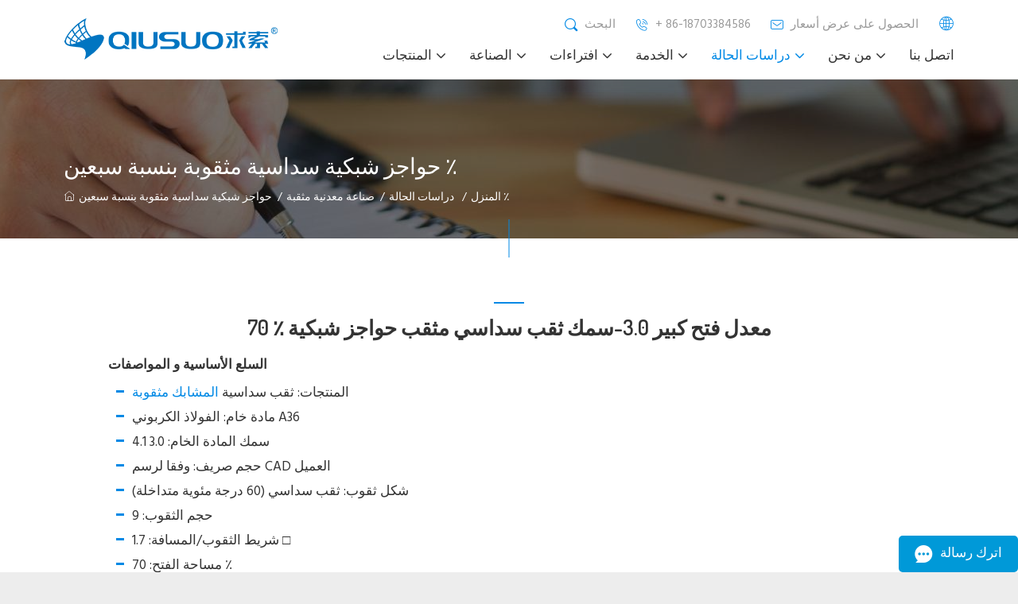

--- FILE ---
content_type: text/html
request_url: https://www.qs-wiremesh.com/ar/case-studies/big-opening-hexagonal-gratings.html
body_size: 14598
content:
<!DOCTYPE html>
<html lang="ar">
<head>
<meta charset="UTF-8">
<meta http-equiv="X-UA-Compatible" content="IE=Edge">
<meta name="viewport" content="width=device-width, initial-scale=1.0">
<title>70 ٪ معدل فتح كبير سداسية ثقب حواجز شبكية مثقبة</title>
<meta name="keywords" content="حواجز شبكية سداسية مثقبة ، حواجز شبكية سداسية فتحة كبيرة مثقبة" />
<meta name="description" content="هذا العميل الإمارات العربية المتحدة طلب فتحات سداسية مثقوبة A36 مادة درجة 3 سمك 9 أحجام ثقوب و 1.7 فتحة بار للحصول على معدل فتح كبير." />
<link href="/favicon.ico?v=1605048458" rel="shortcut icon">
<link rel="canonical" href="https://www.qs-wiremesh.com/ar/case-studies/big-opening-hexagonal-gratings.html" />
<link rel="stylesheet" href="/css/style.min.css?v=1761636508">
<link rel="stylesheet" href="/fonts/iconfont/iconfont.css?v=1761700336">
<script src="/themes/frontend/js/pup.min.js?v=1688602038"></script>
<script async src="https://www.googletagmanager.com/gtag/js?id=G-061KY2SZSJ"></script>
<script>
window.dataLayer = window.dataLayer || [];
  function gtag(){dataLayer.push(arguments);}
  gtag('js', new Date());
  gtag('config', 'G-061KY2SZSJ');
</script>
<script>(function(w,d,s,l,i){w[l]=w[l]||[];w[l].push({'gtm.start':
new Date().getTime(),event:'gtm.js'});var f=d.getElementsByTagName(s)[0],
j=d.createElement(s),dl=l!='dataLayer'?'&l='+l:'';j.async=true;j.src=
'https://www.googletagmanager.com/gtm.js?id='+i+dl;f.parentNode.insertBefore(j,f);
})(window,document,'script','dataLayer','GTM-T5VPC5M');</script>
<script type="text/javascript">
(function(w, d, n, a, j, s) {
  w[n] =
    w[n] ||
    function() {
      return (w[n].a = w[n].a || []).push(arguments);
    };
  j = d.createElement('script');
  j.async = true;
  j.src = 'https://sirius-it-site.lx.netease.com/site-sdk.js';
  j.onload = function() {
    setTimeout(()=> {
      __siteSDK__.setDefaultConfig({
        outerKey: 'keyfb975f5154414ad5a194630faf255968',
      });
      __siteSDK__.init();
    }, 500);  
  };
  s = d.getElementsByTagName('script')[0];
  s.parentNode.insertBefore(j, s);
})(window, document, '__siteSDK__');

</script>
</head>
<body>
<noscript><iframe src="https://www.googletagmanager.com/ns.html?id=GTM-T5VPC5M"
height="0" width="0" style="display:none;visibility:hidden"></iframe></noscript>
<div class="region region--nav">
<div class="region--nav-re">
<div class="stage">
<div class="nav--main">
<div class="nav--logo">
<a href="/ar/index.html" rel="nofollow">
<img src="/img/logo.png" width="270" height="55" alt="Hebei Qiusuo Wire Mesh Products Co., Ltd. الشعار">
</a>
</div>
<div class="nav--con">
<div class="nav--mail">
<div class="nav--search">
<div class="input-search search-module-trigger"><i class="iconfont icon-search"></i> <span>البحث</span></div>
<div class="input-group search-module-opened">
<div class="stage">
<form action="/search" method="get" name="topsearch" class="search-form">
<button type="submit"><i class="iconfont icon-search"><span>إرسال</span></i>
</button>
<input type="hidden" name="modelid" value="1">
<input type="text" name="keywords" class="form-control" value="" placeholder="البحث عن">
<input type="hidden" name="lang" value="ar"></form>
</div>
</div>
</div>
<div class="searchbox"><a href="tel:+86-18703384586" rel="nofollow"><i class="iconfont icon-f-phone"></i> <span>+ 86-18703384586</span></a>
</div>
<div class="searchbox"><a href="mailto:sales@qs-wiremesh.com" rel="nofollow"><i class="iconfont icon-e-mail"></i> <span>الحصول على عرض أسعار</span></a>
</div>
<div class="lang-multiple">
<i class="iconfont icon-duoyuyan-copy"></i>
<ul>
<li>
<a href="/case-studies/big-opening-hexagonal-gratings.html">
<img src="/images/en.svg">
<span>EN</span>
</a>
</li>
<li>
<a href="/es/case-studies/big-opening-hexagonal-gratings.html">
<img src="/images/es.svg">
<span>ES</span>
</a>
</li>
<li>
<a href="/fr/case-studies/big-opening-hexagonal-gratings.html">
<img src="/images/fr.svg">
<span>FR</span>
</a>
</li>
<li>
<a href="/ru/case-studies/big-opening-hexagonal-gratings.html">
<img src="/images/ru.svg">
<span>RU</span>
</a>
</li>
<li>
<a href="/tr/case-studies/big-opening-hexagonal-gratings.html">
<img src="/images/tr.svg">
<span>TR</span>
</a>
</li>
<li>
<a href="/ar/case-studies/big-opening-hexagonal-gratings.html">
<img src="/images/ar.svg">
<span>AR</span>
</a>
</li>
<li>
<a href="/cn/case-studies/big-opening-hexagonal-gratings.html">
<img src="/images/zh.svg">
<span>CN</span>
</a>
</li>
</ul>
</div>
</div>
<div class="app-nav nav-module-trigger"><i class="app-nav1"></i>
</div>
<div class="nav navmodule-opened new--nav">
<ul data-active="nav">
<li><a href="/ar/index.html" ><span>المنزل</span></a></li>
<li class="dropdown "><a href="/ar/products/index.html"><span>المنتجات</span></a><i class="nav-module-trigger1"></i>
<div class="menu--img-con">
<div class="stage">
<ul class="menu--ul" data-active="nav">
<li ><a href="/ar/products/perforated-metal-products.html">منتجات معدنية مثقبة</a>
<i class="nav-module-trigger1-1"></i>
<ul data-active="nav" class="menu--img-con-1">
<li><a href="/ar/products/perforated-metal-sheet.html" >لوح معداني مدهش</a></li>
<li><a href="/ar/products/drilling-perforated-metal-plate.html" >لوحة عدنيةة رجل</a></li>
<li><a href="/ar/products/decorative-perforated-plate.html" >فندق بطراز مدرف</a></li>
<li><a href="/ar/products/corrugated-perforated-metal-panels.html" >صلاح جدة جدة جدة</a></li>
<li><a href="/ar/products/decorative-aluminum-perforated-panel.html" >لوح ثيقب من الألومنوم مخطط</a></li>
<li><a href="/ar/products/micro-hole-perforated-metal.html" >فضل العصر الرقمي</a></li>
<li><a href="/ar/products/etching-metal-mesh.html" >شبك نش عدنية</a></li>
<li><a href="/ar/products/perforated-metal-tube.html" >أنبوب عدني مُثْقَب</a></li>
<li><a href="/ar/products/laser-mirco-perforated-plate.html" >الْلَوْحَة ، مُقَطَّاة</a></li>
<li><a href="/ar/products/expanded-metal-mesh.html" >شبكة معدنية موسعة</a></li>
</ul>
</li>
<li ><a href="/ar/products/metal-grating.html">ريف معندي</a>
<i class="nav-module-trigger1-1"></i>
<ul data-active="nav" class="menu--img-con-1">
<li><a href="/ar/products/metal-bar-grating.html" >قضيب معدني مقضب</a></li>
<li><a href="/ar/products/aluminum-bar-grating.html" >شبكة قضيب من الألومنيوم</a></li>
<li><a href="/ar/products/grip-strut-plank-grating.html" >شبك أمان قبضة دعامة القبضة</a></li>
<li><a href="/ar/products/o-grip-plank-grating.html" >مشبك أمان بمقبض Perf-O</a></li>
<li><a href="/ar/products/grate-lock-plank-grating.html" >صريف أمان بمشبك وقفل</a></li>
<li><a href="/ar/products/traction-tread-plank-grating.html" >صريف لوح مداس الجر</a></li>
</ul>
</li>
<li ><a href="/ar/products/wedge-wire-screens-list.html">شاشات سلك إسفين</a>
<i class="nav-module-trigger1-1"></i>
<ul data-active="nav" class="menu--img-con-1">
<li><a href="/ar/products/wedge-wire-slot-tubes.html" >أنابيب فتحة سلك إسفين</a></li>
<li><a href="/ar/products/wedge-wire-strainer-elements.html" >عناصر مصفاة سلك إسفيني</a></li>
<li><a href="/ar/products/flat-wedge-wire-screen-panels.html" >لوحات شاشة سلك إسفين مسطح</a></li>
<li><a href="/ar/products/bending-wedge-wire.html" >غربال الانحناء إسفين سلك الشاشة</a></li>
<li><a href="/ar/products/pressure-arc-screen-starch.html" >شاشة قوس الضغط للنشا</a></li>
<li><a href="/ar/products/wedge-wire-grates.html" >شبكات أسلاك إسفين</a></li>
<li><a href="/ar/products/wedge-wire-intake-screens.html" >شاشات السحب</a></li>
<li><a href="/ar/products/vessel-lateral-assembly.html" >لتجمعن جندي</a></li>
<li><a href="/ar/products/resin-trap-screen.html" >حاجز مصيدة من الراتينج</a></li>
<li><a href="/ar/products/filter-nozzle.html" >فرحة مرحة</a></li>
<li><a href="/ar/products/wedge-wire-screen-cylinder.html" >إسفين سلك الشاشة اسطوانة</a></li>
<li><a href="/ar/products/screw-press-screen.html" >شاشة ضغط لولبية</a></li>
<li><a href="/ar/products/rotary-drum-screen.html" >شاشة أسطوانة دوارة</a></li>
<li><a href="/ar/products/pressure-screen-drum.html" >أسطوانة شاشة ضغط</a></li>
</ul>
</li>
<li ><a href="/ar/products/metal-wire-mesh.html">شبكة أسلاك معدنية</a>
<i class="nav-module-trigger1-1"></i>
<ul data-active="nav" class="menu--img-con-1">
<li><a href="/ar/products/mining-screen-media/index.html" >وسائط شاشة التعدين</a></li>
<li><a href="/ar/products/stainless-steel-wire-mesh.html" >شبكة سلكية من الفولاذ المقاوم للصدأ</a></li>
<li><a href="/ar/products/dutch-weave-wire-cloth.html" >قماش سلكي منسوج هولندجي</a></li>
<li><a href="/ar/products/reverse-dutch-mesh-belt.html" >حمزة شبكي هولدي</a></li>
<li><a href="/ar/products/five-heddle-weave-wire-cloth.html" >قماش السلكي مموج حماسي الحوف</a></li>
<li><a href="/ar/products/stainless-steel-welded-wire-mesh.html" >مدينة حلقا من الفورر</a></li>
<li><a href="/ar/products/65mn-mining-screen.html" >سارة التعديل 65MN</a></li>
</ul>
</li>
<li ><a href="/ar/products/pu-screen/index.html">شاشة PU</a>
<i class="nav-module-trigger1-1"></i>
<ul data-active="nav" class="menu--img-con-1">
<li><a href="/ar/products/pu-screen/pu-modular-screen.html" >Po oddat English</a></li>
<li><a href="/ar/products/pu-screen/mdi-high-rebound-screen-panel.html" >لويحة شركة MDI اللعبة</a></li>
<li><a href="/ar/products/pu-screen/mdi-flip-flow-screen.html" >مدينة تقديم الوجه MDI</a></li>
<li><a href="/ar/products/pu-screen/polyurethane-fine-screen.html" >فندق دقّة من البوللي يورِيْر</a></li>
<li><a href="/ar/products/pu-screen/flexible-polyurethane-screen.html" >مدينة بورلي يورِيْان مرنة</a></li>
<li><a href="/ar/products/pu-screen/pu-edging-screen.html" >في مدينة الشحـ</a></li>
<li><a href="/ar/products/pu-screen/polyurethane-tension-screen.html" >فندق شْد البولِي يورِيْرِين</a></li>
<li><a href="/ar/products/pu-screen-mesh/polyurethane-screen-parts.html" >أفضل شركة للبول يورِيْنين</a></li>
</ul>
</li>
</ul>
</div>
</div>
</li>
<li class="dropdown "><a href="/ar/industry/index.html"><span>الصناعة</span></a><i class="nav-module-trigger1"></i>
<div class="menu--img-con">
<div class="stage">
<ul class="menu--ul" data-active="nav">
<li ><a href="/ar/industry/pulp-paper.html">صناعة اللب والورق</a>
<i class="nav-module-trigger1-1"></i>
<ul data-active="nav" class="menu--img-con-1">
<li><a href="/ar/industry/metal-woven-mesh-for-pulp-paper-industry.html" >شبكة معدنية منسوجة لصناعة اللب والورق</a></li>
<li><a href="/ar/industry/spiral-squeeze-pulp-machine.html" >ماكينة لباب الضغط اللولبي</a></li>
</ul>
</li>
<li ><a href="/ar/industry/water-treatment.html">صناعة معالجة المياه</a>
<i class="nav-module-trigger1-1"></i>
<ul data-active="nav" class="menu--img-con-1">
<li><a href="/ar/industry/wedge-wire-filter-nozzle-for-water-treatment-sand-filter-tank.html" >فوهة فلتر سلك إسفيني لخزان تصفية الرمال لمعالجة المياه</a></li>
</ul>
</li>
<li ><a href="/ar/industry/agriculture-and-aquaculture.html">صناعة الزراعة وتربية الأحياء المائية</a>
<i class="nav-module-trigger1-1"></i>
<ul data-active="nav" class="menu--img-con-1">
<li><a href="/ar/industry/applications-of-perforated-sheets-in-agriculture.html" >تطبيقات صفائح مثقبة في الزراعة</a></li>
</ul>
</li>
<li ><a href="/ar/industry/mining.html">صناعة التعدين</a>
</li>
<li ><a href="/ar/industry/chemical.html">الصناعة الكيميائية</a>
</li>
<li ><a href="/ar/industry/architecture.html">صناعة الهندسة المعمارية</a>
<i class="nav-module-trigger1-1"></i>
<ul data-active="nav" class="menu--img-con-1">
<li><a href="/ar/industry/applications-of-corrugated-perforated-metal-panels.html" >تطبيقات الألواح المعدنية المثقبة المموجة</a></li>
<li><a href="/ar/industry/application-of-decorative-perforated-plates.html" >تطبيق لوحات مثقبة الزخرفية</a></li>
<li><a href="/ar/industry/applications-of-perforated-plates-in-architectural-design.html" >تطبيقات الصفائح المثقبة في صناعة التصميم المعماري</a></li>
</ul>
</li>
<li ><a href="/ar/industry/food-beverage.html">صناعة الأغذية والمشروبات</a>
<i class="nav-module-trigger1-1"></i>
<ul data-active="nav" class="menu--img-con-1">
<li><a href="/ar/industry/wedge-wire-screen-cylinders-for-food-beverage.html" >اسطوانات سلك إسفين الشاشة لصناعة الأغذية والمشروبات</a></li>
</ul>
</li>
<li ><a href="/ar/industry/sugar.html">صناعة السكر</a>
<i class="nav-module-trigger1-1"></i>
<ul data-active="nav" class="menu--img-con-1">
<li><a href="/ar/industry/wedge-wire-sieve-bends-for-sugar-industry.html" >انحناءات غربال سلك إسفين لصناعة السكر</a></li>
</ul>
</li>
<li ><a href="/ar/industry/starch.html">صناعة النشا</a>
<i class="nav-module-trigger1-1"></i>
<ul data-active="nav" class="menu--img-con-1">
<li><a href="/ar/industry/starch-pressure-arc-screen.html" >شاشة قوس ضغط النشا</a></li>
<li><a href="/ar/industry/starch-rotary-vibrating-screen.html" >شاشة اهتزاز دوارة للنشا</a></li>
</ul>
</li>
</ul>
</div>
</div>
</li>
<li class="dropdown "><a href="/ar/fabrications/index.html"><span>افتراءات</span></a><i class="nav-module-trigger1"></i>
<div class="menu--img-con">
<div class="stage">
<ul class="menu--ul" data-active="nav">
<li ><a href="/ar/fabrications/cnc-drilling.html">حفر باستخدام الحاسب الآلي</a>
</li>
<li ><a href="/ar/fabrications/customized-welding.html">لحام مخصص</a>
</li>
<li ><a href="/ar/fabrications/cnc-punching.html">اللكم التصنيع باستخدام الحاسب الآلي</a>
</li>
<li ><a href="/ar/fabrications/cnc-bending.html">ثني بالتحكم الرقمي للحاسوب</a>
</li>
<li ><a href="/ar/fabrications/surface-finishing.html">تشطيبات السطح</a>
</li>
<li ><a href="/ar/fabrications/laser-cutting.html">الموضوع باليزر</a>
</li>
</ul>
</div>
</div>
</li>
<li class="dropdown "><a href="/ar/service/index.html"><span>الخدمة</span></a><i class="nav-module-trigger1"></i>
<div class="menu--img-con">
<div class="stage">
<ul class="menu--ul" data-active="nav">
<li ><a href="/ar/technology/index.html">التكنولوجيا</a>
<i class="nav-module-trigger1-1"></i>
<ul data-active="nav" class="menu--img-con-1">
<li><a href="/ar/application/safety-grating-walkway.html" >ممشى بشبك آمن</a></li>
<li><a href="/ar/application/safety-grating-stair-tread.html" >مداس سلم بشبك أمان</a></li>
<li><a href="/ar/application/safety-grating-ladder-rung.html" >سلم مقضب آمن</a></li>
<li><a href="/ar/application/safety-grating-scaffolding-plank.html" >لوح سقالات بشبك أمان</a></li>
<li><a href="/ar/applications/perforated-mining-screen.html" >شاشة معدنية مثقبة تهتز لفحص التعدين</a></li>
<li><a href="/ar/applications/brick-making-plant-screen.html" >شاشة هزازة لمصنع الطوب</a></li>
<li><a href="/ar/applications/brewery-mash-tun-floors.html" >أرضيات هريس مصنع الجادة</a></li>
<li><a href="/ar/applications/sugar-industry-perforated.html" >صناعة السكر</a></li>
<li><a href="/ar/applications/grains-industry-perforated.html" >صناعة الحبوب</a></li>
<li><a href="/ar/applications/paper-industry-mesh.html" >صناعة صناعة الورق</a></li>
<li><a href="/ar/technology/pipe-schedule.html" >مخطط جدول الأنابيب</a></li>
<li><a href="/ar/technology/wire-gauge.html" >مخطط قياس الأسلاك المعدنية</a></li>
<li><a href="/ar/technology/metal-plates-gauge.html" >مخطط قياس لوحات معدنية</a></li>
<li><a href="/ar/technology/cnc-punching-advantage.html" >ما هي مزايا اللكم باستخدام الحاسب الآلي ؟</a></li>
<li><a href="/ar/technology/benefits-surface-sandblast-drilling-screen-plate.html" >ما هي فائد سطوح الرم من الوحة شاحة الحفرة؟</a></li>
<li><a href="/ar/technology/intake-screen-comparison.html" >مقارنة الشاش المذاق</a></li>
<li><a href="/ar/technology/wedge-wire-brewery-screen.html" >لماذا تختار شاشة سلك إسفين لمصنع الجعة ماش أسفل الزائف ؟</a></li>
<li><a href="/ar/technology/drill-screw-perforated-plate.html" >لماذا تفضل آلة الضغط اللولبية المزدوجة لوحات الحفر ؟</a></li>
<li><a href="/ar/technology/dsm-screen.html" >شركة DSM Tahsn KFAFH</a></li>
<li><a href="/ar/technology/pvdf-vs-powder-coating.html" >ما هو الفرق في طلاء PVDF وطلاء المسحوق؟</a></li>
<li><a href="/ar/technology/inspection-tools-wire-cloth.html" >معدات الفحص والاختبار لفحص نسيج الأسلاك المعدنية</a></li>
<li><a href="/ar/technology/weight-calculator-ss-welded-mesh.html" >كيف يتم حساب وزن شبكة الأسلاك الملحومة من الفولاذ المقاوم للصدأ ؟</a></li>
<li><a href="/ar/technology/construction-type-wedge-wire-screen.html" >أنواع البناء أنبوب شاشة سلك إسفين اتجاه التدفق</a></li>
<li><a href="/ar/technology/wire-mesh-elements-strainers.html" >ما هي الأنواع العامة لعناصر فلتر الشبكة السلكية والمصافي ؟</a></li>
<li><a href="/ar/technology/inspection-equipment-perforated-metal.html" >معدات الفحص والاختبار لفحص المعادن المثقبة</a></li>
<li><a href="/ar/technology/material-grade-wire-mesh.html" >ما درجة المواد للشبكة السلكية المنسوجة والقماش ؟</a></li>
<li><a href="/ar/technology/edge-types-welded-wire-mesh.html" >كم عدد أنواع حواف ألواح شبكة أسلاك اللحام من الفولاذ المقاوم للصدأ ؟</a></li>
<li><a href="/ar/technology/opening-vs-mesh.html" >ما هو الفرق بين الفتح والشبكة لشبكة سلكية اللحام ؟</a></li>
<li><a href="/ar/technology/holes-patterns-safety-grating.html" >ما نمط الثقوب المعدنية المثقبة المضادة للانزلاق حواجز الأمان التي يمكننا صناعها ؟</a></li>
<li><a href="/ar/technology/wedge-wire-screen-improving-sugar-manufacturing.html" >شاشة سلك إسفين تحسن كبير في كفاءة تصنيع السكر</a></li>
<li><a href="/ar/technology/quick-reference-data-and-order-tips.html" >بيانات مرجعية سريعة وسهلة ونصائح طلب لقماش أسلاك الفولاذ المقاوم للصدأ</a></li>
<li><a href="/ar/technology/perforated-metal-tube-perforated-metal-pipes.html" >ما الفرق بين الأنابيب المعدنية المثقبة والأنابيب المعدنية المثقبة ؟</a></li>
<li><a href="/ar/technology/stainless-steel-material-grade.html" >كيف تختار درجة مادة الفولاذ المقاوم للصدأ لمنتجات شبكة الأسلاك المعدنية الخاصة بك ؟</a></li>
<li><a href="/ar/technology/how-to-choose-metal-wire-mesh.html" >كيفية اختيار شبكة سلكية معدنية ؟</a></li>
<li><a href="/ar/technology/stainless-steel-and-order-tips.html" >شبكة سلكية من الفولاذ المقاوم للصدأ/بيانات مرجعية القماش السلكي ونصائح الطلب</a></li>
<li><a href="/ar/technology/how-to-calculate-the-stainless-steel-wire-mesh-weight.html" >كيفية حساب وزن شبكة أسلاك الفولاذ المقاوم للصدأ ؟</a></li>
</ul>
</li>
<li ><a href="/ar/service/calculators/index.html">الآلات الحاسبة</a>
<i class="nav-module-trigger1-1"></i>
<ul data-active="nav" class="menu--img-con-1">
<li><a href="/ar/service/common-unit-converter.html" >تحويل وحدة مشتركة</a></li>
<li><a href="/ar/service/perforated-open-area-calculator.html" >آلة حاسبة منطقة مفتوحة مثقبة</a></li>
<li><a href="/ar/service/profile-metal-weight-calculator.html" >آلة حاسبة وزن المعدن الشخصي</a></li>
<li><a href="/ar/service/square-mesh-open-area-calculator.html" >آلة حاسبة منطقة مفتوحة شبكة مربعة</a></li>
<li><a href="/ar/service/filtration-fineness-of-dutch-weave-mesh-calculator.html" >آلة حاسبة شبكية من النسيج الهولندية للترشيح</a></li>
</ul>
</li>
<li ><a href="/ar/service/download.html">تنزيل</a>
</li>
<li ><a href="/ar/service/rfq-forms/index.html">أشكال RFQ</a>
<i class="nav-module-trigger1-1"></i>
<ul data-active="nav" class="menu--img-con-1">
<li><a href="/" >منتجات معدنية مثقبة أشكال RFQ</a></li>
<li><a href="/" >منتجات صريف معدنية أشكال RFQ</a></li>
<li><a href="/" >شاشات سلك إسفين أشكال RFQ</a></li>
<li><a href="/" >أشكال شبكة أسلاك معدنية RFQ</a></li>
<li><a href="/" >PU Screen Products RFQ Forms</a></li>
</ul>
</li>
</ul>
</div>
</div>
</li>
<li class="dropdown active"><a href="/ar/case-studies/index.html"><span>دراسات الحالة</span></a><i class="nav-module-trigger1"></i>
<div class="menu--img-con">
<div class="stage">
<ul class="menu--ul" data-active="nav">
<li ><a href="/ar/case-studies/industry-filtering-wire-cloth/index.html">قماش صدقة</a>
<i class="nav-module-trigger1-1"></i>
<ul data-active="nav" class="menu--img-con-1">
<li><a href="/ar/case-studies/100mesh-stainless-steel-wire-mesh.html" >100 شبكة سلكية من الفولاذ المقاوم للصدأ</a></li>
<li><a href="/ar/case-studies/ss310-stainless-steel-woven-wire-cloth.html" >SS310 قماش سلك منسوج من الفولاذ المقاوم للصدأ</a></li>
<li><a href="/ar/case-studies/50mesh-stainless-steel-woven-wire-cloth.html" >قماش سلك منسوج من الفولاذ المقاوم للصدأ 50 شبكة</a></li>
<li><a href="/ar/case-studies/3mesh-selvage-edge-woven-wire-mesh.html" >3 شبكة سيلفاج حافة نسج شبكة سلكية</a></li>
<li><a href="/ar/about/case-studies/dutch-weave-wire-mesh-cloth.html" >325 × 2300 شبكة الهولندية نسج شبكة سلكية مرشح القماش</a></li>
<li><a href="/ar/case-studies/260-mesh-reverse-dutch-mesh-belts.html" >260 × 40 شبكة</a></li>
<li><a href="/ar/case-studies/132-mesh-reverse-dutch-mesh-belts.html" >132 × 17 شبكة</a></li>
<li><a href="/ar/case-studies/industry-filtering-wire-cloth/filter-wire-cloth.html" >قماش سلك الترشيح</a></li>
<li><a href="/ar/case-studies/8-mesh-ss-wire-mesh.html" >شبكة أسلاك الفولاذ المقاوم للصدأ 8 شبكة سيلفاج</a></li>
<li><a href="/ar/case-studies/6mesh-stainless-steel-wire-mesh.html" >6 شبكة أسلاك الفولاذ المقاوم للصدأ</a></li>
<li><a href="/ar/case-studies/4mesh-stainless-steel-wire-mesh.html" >4 mesh× 0.8 أسلاك شبكة أسلاك الفولاذ المقاوم للصدأ</a></li>
<li><a href="/ar/case-studies/3-3mesh-selvage-ss-wire-mesh.html" >شبكة سلكية من الفولاذ المقاوم للصدأ 3 × 3 شبكة</a></li>
<li><a href="/ar/case-studies/60mesh-015mm-wire-cloth-belt.html" >60 شبكة × 0.15 حزام قماش سلكي</a></li>
<li><a href="/ar/case-studies/310-40mesh-025mm-wire-cloth.html" >310 40 شبكة × 0.25 قماش سلكي</a></li>
<li><a href="/ar/case-studies/reverse-dutch-wire-cloth-belt.html" >حزام قماش سلكي هولندي عكسي</a></li>
<li><a href="/ar/case-studies/4-4mesh-selvage-stainless-steel-wire-cloth.html" >4 × 4 شبكة سيلفاج الفولاذ المقاوم للصدأ القماش الأسلاك</a></li>
<li><a href="/ar/case-studies/12-64mesh-plain-dutch-weave-wire-mesh.html" >شبكة سلكية من نسج الهولندية عادية 12 × 64</a></li>
<li><a href="/ar/case-studies/stainless-steel-wire-mesh-filter-disc.html" >قرص تصفية شبكة سلكية من الفولاذ المقاوم للصدأ</a></li>
</ul>
</li>
<li ><a href="/ar/case-studies/wedge-wire-screen-filters/index.html">فلتر شامة سِلك إسمين</a>
<i class="nav-module-trigger1-1"></i>
<ul data-active="nav" class="menu--img-con-1">
<li><a href="/ar/case-studies/wedge-wire-screen-filters/01-03-mm-slot-wedge-wire-filter-elements.html" >0.1 &amp; 0.3 mm Slot Wedge Wire Filter Elements</a></li>
<li><a href="/ar/case-studies/wedge-wire-screen-filters/ss304-wedge-wire-screen-cylinder.html" >اسطوانة شاشة سلك إسفين SS304</a></li>
<li><a href="/ar/case-studies/wedge-wire-screen-filters/ss304-wedge-wire-screen-water-distributor.html" >SS304 موزع المياه سلك إسفين الشاشة</a></li>
<li><a href="/ar/case-studies/ss304-wedge-wire-intake-screen.html" >SS304 إسفين سلك الشاشة المدخول</a></li>
<li><a href="/ar/case-studies/ss316-wedge-wire-filter-nozzle.html" >فوهة مرشح سلك إسفين SS316</a></li>
<li><a href="/ar/case-studies/6-inch-fnpt-wedge-wire-slot-tubes.html" >أنابيب فتحة سلك إسفين FNPT 6 بوصة</a></li>
<li><a href="/ar/case-studies/bspt-thread-wedge-wire-screen-filter-elements.html" >BSPT خيوط إسفين سلك عناصر تصفية الشاشة</a></li>
<li><a href="/ar/case-studies/duplex-2205-wedge-wire-screen-strainer.html" >دوبلكس 2205 إسفين سلك مصفاة الشاشة</a></li>
<li><a href="/ar/case-studies/ss304-flat-wedge-wire-screen-panel.html" >ألواح شاشة سلك إسفين مسطح SS304</a></li>
<li><a href="/ar/case-studies/ss316-wedge-wire-screen-panel.html" >لوحة شاشة سلك إسفين SS316</a></li>
<li><a href="/ar/case-studies/t-type-intake-screen.html" >شاشة السحب من النوع T</a></li>
<li><a href="/ar/case-studies/wedge-wire-screen-lower-distributor.html" >موزع سلك إسفين أقل الشاشة</a></li>
<li><a href="/ar/case-studies/wedge-wire-header-lateral-assemblies.html" >تجميعات جانبية برأس سلك إسفيني</a></li>
<li><a href="/ar/case-studies/s32750-wedge-wire-screen-cylinder.html" >S32750 إسفين سلك اسطوانة الشاشة</a></li>
<li><a href="/ar/case-studies/ss316l-wedge-wire-screen-cylinder.html" >SS316L إسفين سلك الشاشة اسطوانة</a></li>
<li><a href="/ar/case-studies/ss304-wedge-wire-screen-cylinders.html" >SS304 اسطوانات سلك إسفين الشاشة</a></li>
<li><a href="/ar/case-studies/ss304-screw-press-separator.html" >فاصل ضغط المسمار SS304</a></li>
<li><a href="/ar/case-studies/round-support-rod-wedge-wire-screen-panels.html" >لوحات شاشة سلك إسفين قضيب دعم دائري</a></li>
<li><a href="/ar/case-studies/80-micron-wedge-wire-screen-tube.html" >80 أنبوب شاشة سلك إسفين ميكرون</a></li>
<li><a href="/ar/case-studies/drum-type-intake-screen.html" >شاشة السحب من النوع الأسطواني</a></li>
<li><a href="/ar/case-studies/wedge-wire-screen-with-frame.html" >إسفين سلك الشاشة مع الإطار</a></li>
<li><a href="/ar/case-studies/ss304-sieve-bend-screen.html" >شاشة منحنية غربال SS304</a></li>
<li><a href="/ar/case-studies/ss304-wedge-wire-filter-screen.html" >SS304 إسفين سلك تصفية الشاشة</a></li>
<li><a href="/ar/case-studies/duplex-2205-wedge-wire-screen-tube.html" >دوبلكس 2205 إسفين سلك أنبوب الشاشة</a></li>
<li><a href="/ar/case-studies/hastelloy-c276-wedge-wire-screen-strainer.html" >أنبوب شاشة سلك إسفين Hastelloy C276 مع مقاومة للتآكل</a></li>
<li><a href="/ar/case-studies/1inch-wedge-wire-laterals.html" >1 بوصة #150 BSPT إسفين سلك الشاشة فلتر الخطوط الجانبية</a></li>
<li><a href="/ar/case-studies/wedge-wire-filter-nozzles.html" >مدينة ملبوسة 3 \ 4 صفحة من NPT مع شرح</a></li>
<li><a href="/ar/case-studies/wedge-wire-lateral-assemblies.html" >تجميعات جانبية لسلك الإسفين ذات قوة وصلابة عالية</a></li>
<li><a href="/ar/case-studies/m45-2-foit-slot-wedge-wire-screens.html" >شاشات سلك إسفين بفتحة M45x2.0 foity 0.2</a></li>
<li><a href="/ar/case-studies/od-54-mm-wedge-wire-screen-tube.html" >O.D. 54 ، أنبوب شاشة سلك إسفين</a></li>
<li><a href="/ar/case-studies/vibration-wedge-wire-screen-panel/index.html" >لوحة شاشة سلك إسفين اهتزاز</a></li>
<li><a href="/ar/case-studies/sewage-treatment-dsm-screen/index.html" >معالجة مياه الصرف الصحي شاشات DSM</a></li>
<li><a href="/ar/case-studies/panel-down-feather/index.html" >لوحة شاشة سلك إسفين لشركة سترة أسفل الأمريكية</a></li>
<li><a href="/ar/120-degrees-50-microns-dsm-screen-for-starc-screening.html" >120 درجة 50 ميكرون شاشة DSM لفحص النشا</a></li>
<li><a href="/ar/case-studies/thread-joint-wedge-wire-screen-water-distributor-vessel.html" >سلك إسفين مشترك خيط موزع مياه داخل السفينة</a></li>
<li><a href="/ar/case-studies/wedge-wire-screen-filters/33-mm-wedge-wire-screens.html" >شاشات سلكية إسفين بقطر 33 الخارجي</a></li>
<li><a href="/ar/case-studies/flat-support-bar-wedge-wire-screen.html" >شاشة مسطحة مع قضبان دعم مستطيلة</a></li>
<li><a href="/ar/case-studies/wedge-wire-screen-filters/intake-screen-safeguard-intake-system.html" >شاشة مدخول سلك إسفين كضمان لنظام المدخول</a></li>
<li><a href="/ar/case-studies/1-inch-npt-wedge-wire-screen-nozzle.html" >1 بوصة NPT إسفين سلك فوهة الشاشة</a></li>
<li><a href="/ar/case-studies/wedge-wire-filter-cartridge-ballast-water-treatment-systems.html" >خرطوشة فلتر سلك إسفين لأنظمة معالجة مياه الصابورة</a></li>
<li><a href="/ar/case-studies/2507-small-intake-screen.html" >دوبلكس 2507 شاشة السحب الصغيرة</a></li>
<li><a href="/ar/case-studies/20-microns-wedge-wire-screen-filter.html" >20 ميكرون سلك إسفين مرشح الشاشة</a></li>
<li><a href="/ar/case-studies/wedge-wire-screen-filters/flat-plate-filter-nozzle-filtration-tank.html" >فُحة تَصْنِيْفْت مُزَوْج لِوْحة تَصْفِيْح</a></li>
<li><a href="/ar/case-studies/wedge-wire-basket.html" >سلة شاشة سلك إسفيني</a></li>
<li><a href="/ar/case-studies/wedge-wire-screen-filters/screw-press-separator-wedge-wire-screens.html" >شاشات سلكية إسفين فاصل المسمار للفروع الزراعية</a></li>
<li><a href="/ar/case-studies/wedge-wire-screen-filters/wedge-wire-screen-grid.html" >شبكة شاشة سلك إسفين لمصنع البيرة</a></li>
<li><a href="/ar/case-studies/wedge-wire-screen-filters/wedge-wire-screen-pipe.html" >أنبوب شاشة سلك إسفيني لمشروع مضخة المياه</a></li>
<li><a href="/ar/case-studies/wedge-wire-screen-filters/wedge-wire-screen-segments.html" >شرائح شاشة مرشح سلك إسفين لمصنع كيميائي</a></li>
<li><a href="/ar/case-studies/wedge-wire-screen-filters/resin-trap-screen.html" >شاشة فخ راتنج للتبادل الأيوني وأنظمة تصفية الوسائط الأخرى</a></li>
<li><a href="/ar/case-studies/wedge-wire-screen-filters/wedge-wire-screen-laterals.html" >سلك إسفين الشاشة الجانبية لنظام معالجة المياه</a></li>
<li><a href="/ar/case-studies/wedge-wire-screen-filters/wedge-wire-screen-filter-nozzle.html" >فوهة فلتر شاشة سلك إسفيني لنظام توزيع المياه</a></li>
<li><a href="/ar/case-studies/wedge-wire-screen-filters/wedge-wire-screen-tube.html" >أنبوب شاشة سلك إسفيني لشركة اللحام والتشغيل الآلي</a></li>
<li><a href="/ar/case-studies/dsm-screen.html" >شاشة DSM لصنع السكر</a></li>
<li><a href="/ar/case-studies/npt-nozzle.html" >فوهة شاشة سلك إسفين لمصنع الأسمدة</a></li>
<li><a href="/ar/case-studies/starch-dsm-screen.html" >شاشة DSM نشا ثابتة 120 درجة</a></li>
<li><a href="/ar/case-studies/beer-wedge-wire-drip-tray.html" >علبة تقطير سلك إسفيني</a></li>
<li><a href="/ar/case-studies/distributor-resign-traps.html" >موزعي شاشة سلك إسفين ومصيدة الراتنج</a></li>
<li><a href="/ar/case-studies/wedge-wire-laterals-40mm.html" >S304 سلك إسفين الشاشة الإطارات</a></li>
<li><a href="/ar/case-studies/wedge-wire-screen-flat-panels.html" >لوحات مسطحة شاشة سلك إسفين 0.4 فتحات</a></li>
<li><a href="/ar/case-studies/wedge-wire-screen-scrubber.html" >جهاز تنظيف شاشة سلك إسفيني</a></li>
<li><a href="/ar/case-studies/water-distributor.html" >موزع مياه بشاشة سلك إسفيني</a></li>
</ul>
</li>
<li class="active"><a href="/ar/case-studies/industry-perforated-metal/index.html">صناعة معدنية مثقبة</a>
<i class="nav-module-trigger1-1"></i>
<ul data-active="nav" class="menu--img-con-1">
<li><a href="/ar/case-studies/industry-perforated-metal/ss304-monel-welded-perforated-metal-tubes.html" >أنابيب معدنية مثقبة ملحومة SS304 &amp;amp; MONEL</a></li>
<li><a href="/ar/case-studies/industry-perforated-metal/18-8-open-rate-perforated-metal-disc-filters.html" >فلاتر أقراص معدنية مثقبة بمعدل الفتح 18.8 ٪</a></li>
<li><a href="/ar/case-studies/industry-perforated-metal/316l-stainless-steel-perforated-tube.html" >أنبوب مثقب من الفولاذ المقاوم للصدأ 316L</a></li>
<li><a href="/ar/case-studies/industry-perforated-metal/height-86-9-mm-conical-filter-cartridge.html" >ارتفاع 86.9 خرطوشة فلتر مخروطية</a></li>
<li><a href="/ar/case-studies/industry-perforated-metal/perforated-plate-case-2585.html" >ألواح مثقبة على شكل مروحة SS316</a></li>
<li><a href="/ar/case-studies/industry-perforated-metal/laser-perforated-plate-case-2585.html" >صفيحة ليزر مثقبة لشاشة الطرد المركزي</a></li>
<li><a href="/ar/case-studies/custom-stainless-steel-filter-basket.html" >سلة تصفية مخصصة من الفولاذ المقاوم للصدأ</a></li>
<li><a href="/ar/case-studies/q235b-mild-steel-metal-perforated-plate.html" >Q235B لوحة معدنية مثقبة من الفولاذ الطري</a></li>
<li><a href="/ar/case-studies/ss304-bending-perforated-plate.html" >لوحة مثقوبة ثني SS304</a></li>
<li><a href="/ar/case-studies/150-mm-od-drilling-perforated-metal-disc.html" >150 في اليوم قرص معدني مثقب للحفر</a></li>
<li><a href="/ar/case-studies/laser-square-perforated-plate.html" >لوح مثقب مربع بالليزر</a></li>
<li><a href="/ar/case-studies/laser-drilling-micro-perforated-disc.html" >قرص مثقب صغير للحفر بالليزر</a></li>
<li><a href="/ar/case-studies/06mm-laser-drilling-perforated-metal-cylinder.html" >0.6 forcing اسطوانة معدنية مثقبة للحفر بالليزر</a></li>
<li><a href="/ar/case-studies/03mm-laser-micro-perforation-plate.html" >0.3 forcation لوحة ثقب صغيرة بالليزر</a></li>
<li><a href="/ar/case-studies/015mm-perforated-metal-ring.html" >0.15 حلقة معدنية مثقبة لقطع الليزر</a></li>
<li><a href="/ar/case-studies/01mm-laser-micro-perforation-plat.html" >0.1 ولوحة ثقب دقيقة بالليزر</a></li>
<li><a href="/ar/case-studies/round-hole-perforated-mesh-screen.html" >ثقب جولة شبكة الشاشة مثقوبة</a></li>
<li><a href="/ar/case-studies/micro-hole-perforated-metal-for-twin-roll-press.html" >ثقب معدني مثقب صغير للضغط لفة مزدوجة</a></li>
<li><a href="/ar/case-studies/perforated-tube-filter-element.html" >عنصر مرشح أنبوب مثقب</a></li>
<li><a href="/ar/case-studies/industry-perforated-metal/drilling-perforated-metal-cylinder/drilling-perforated-metal-cylinder.html" >أسطوانة معدنية مثقبة للحفر بدعم مقوى ، 2 سماكة</a></li>
<li><a href="/ar/case-studies/industry-perforated-metal/drilling-perforated-metal-cylinder.html" >الفولاذ المقاوم للصدأ 304 جهاز اسطوانة تصفية معدنية صغيرة حفر</a></li>
<li><a href="/ar/case-studies/industry-perforated-metal/6mm-thick-drilling-perforated-metal-disc.html" >6 قرص معدني مثقب للحفر السميك</a></li>
<li><a href="/ar/case-studies/industry-perforated-metal/hole-diameter-perforated-plate.html" >0.5 forth قطر حفرة لوحة مثقبة</a></li>
<li><a href="/ar/case-studies/04mm-micro-perforated-mesh-for-coffee-filtering.html" >0.4 forecated شبكة صغيرة لتصفية القهوة</a></li>
<li><a href="/ar/case-studies/drilling-perforated-dewatering-backing-plate.html" >لوحة دعم نزح المياه المثقبة للحفر</a></li>
<li><a href="/ar/case-studies/industry-perforated-metal/perforated-filter-disc/index.html" >قرص مرشح مثقب</a></li>
<li><a href="/ar/case-studies/industry-perforated-metal/perforated-metal-mesh-cylinder.html" >اسطوانة شبكة معدنية مثقبة</a></li>
<li><a href="/ar/case-studies/industry-perforated-metal/drilling-perforated-metal-plate.html" >حفر لوحة معدنية مثقبة لصناعة إيران البتروكيماويات</a></li>
<li><a href="/ar/case-studies/industry-perforated-metal/ss316-holes-perforated-plate.html" >SS316 لوحة مثقبة صغيرة بقطر 0.5 من SS316</a></li>
<li><a href="/ar/case-studies/industry-hexagonal-perforated-metal/galvanized-metal-grid.html" >شبكة معدنية مجلفدة</a></li>
<li><a href="/ar/case-studies/industry-perforated-metal/perforated-tube.html" >أنابيب مثقبة بأحجام ثقب مختلفة وقطرات داخلية</a></li>
<li><a href="/ar/case-studies/industry-perforated-metal/paper-pulp-drilling-perforated-screen-plates.html" >شقق شقق ثبات بلعب الورق لحفل</a></li>
<li><a href="/ar/case-studies/industry-perforated-metal/press-screw-perforated-plate.html" >لوحة مثقبة لولبية بالضغط</a></li>
<li><a href="/ar/case-studies/drill-mill-perforated-plate.html" >لوحات الفُمرة مُحاور ومتحون</a></li>
<li><a href="/ar/case-studies/industry-perforated-metal/dewatering-equipment-drill-plates.html" >معدن مثقب لتصنيع معدات نزح المياه</a></li>
<li><a href="/ar/case-studies/industry-perforated-metal/slotted-aluminum-perforated-metal-sheet.html" >مشقوق الألومنيوم ورقة معدنية مثقبة</a></li>
<li><a href="/ar/case-studies/industry-perforated-metal/perforated-metal-sheet-big-hexagon.html" >صفائح معدنية مثقبة مخصصة بنمط خاص</a></li>
<li><a href="/ar/case-studies/industry-perforated-metal/perforated-metal-sheet-turbofan.html" >صفائح معدنية مثقبة بنمط ثقب مروحة توربينية</a></li>
<li><a href="/ar/case-studies/industry-perforated-metal/galvanized-steel-perforated-metal-sheet.html" >ألواح معدنية بفتحة مستطيلة من الفولاذ المجلفن</a></li>
<li><a href="/ar/case-studies/industry-perforated-metal/perforated-metal-sheet-floral-style.html" >صفائح معدنية مثقبة مخصصة بنمط خاص</a></li>
<li><a href="/ar/case-studies/industry-perforated-metal/perforated-metal-pipe.html" >أنبوب معدني مثقب للآلات والمعدات</a></li>
<li><a href="/ar/case-studies/industry-perforated-metal/galvanized-steel-sheet-square-hole.html" >صفيحة فولاذية مجلفنة بفتحة مربعة</a></li>
<li><a href="/ar/case-studies/industry-perforated-metal/belarus-galvanized-perforated-steel-sheet.html" >ألواح فولاذية مجلفنة مثقبة لمصنع آلات التغذية</a></li>
<li><a href="/ar/case-studies/industry-perforated-metal/micro-hole-perforated-metal.html" >لوحة معدنية مثقبة بفتحة صغيرة لصناعة الأغذية</a></li>
<li><a href="/ar/case-studies/industry-perforated-metal/micro-hole-perforated-metal-plate.html" >لوحة معدنية مثقبة مجهرية</a></li>
<li><a href="/ar/case-studies/perforated-metal.html" >معدن مثقب للتصفية الصناعية</a></li>
<li><a href="/ar/case-studies/micro-hole-perforated.html" >لوحة معدنية مثقبة بفتحة صغيرة للطلاء البصري</a></li>
<li><a href="/ar/case-studies/304l-48-r4t6-perforated-sheet.html" >304L 4 بوصة × 8 بوصة R4T6 ورقة مثقبة</a></li>
<li><a href="/ar/case-studies/big-opening-hexagonal-gratings.html" >حواجز شبكية سداسية مثقوبة بنسبة سبعين ٪</a></li>
<li><a href="/ar/case-studies/6mm-holes-stainless-steel-perforated-plates.html" >6 فتحات ألواح مثقبة من الفولاذ المقاوم للصدأ</a></li>
<li><a href="/ar/case-studies/2mm-holes-stainless-steel-perforated-sheet.html" >2 ثقب ورقة الفولاذ المقاوم للصدأ مثقوبة</a></li>
<li><a href="/ar/case-studies/tp321-perforated-corrugated-plates.html" >ألواح مضلعة مثقبة tp320</a></li>
<li><a href="/ar/case-studies/ss316l-perforated-mesh-discs-electric-motors.html" >أقراص شبكية مثقبة SS316L للمحركات الكهربائية</a></li>
<li><a href="/ar/case-studies/etched-micro-hole-perforated-metal-discs.html" >أقراص معدنية مثقبة ذات ثقب صغير محفور</a></li>
<li><a href="/ar/case-studies/steel-perforated-metal-tube.html" >أنبوب عدني مُستقبل من الفولا</a></li>
</ul>
</li>
<li ><a href="/ar/case-studies/architectural-perforated-metal/index.html">معدن معماري مثقب</a>
<i class="nav-module-trigger1-1"></i>
<ul data-active="nav" class="menu--img-con-1">
<li><a href="/ar/case-studies/architectural-perforated-metal/corrugated-perforated-metal-plate.html" >SS316L مخصصة ألواح معدنية مثقبة مضلعة للديكور والهندسة المعمارية</a></li>
<li><a href="/ar/case-studies/decorative-perforated-panels.html" >المجلفن الزخرفية مخصصة شكل ثقب ورقة مثقبة لبناء الجدار الكسوة</a></li>
<li><a href="/ar/case-studies/decorative-aluminum-perforated-panels.html" >6061 ألواح مثقبة من الألومنيوم المزخرفة T6</a></li>
<li><a href="/ar/case-studies/architectural-perforated-metal/yellow-bend/index.html" >صفائح مموجة مثقبة لمشروع البناء</a></li>
<li><a href="/ar/case-studies/architectural-perforated-metal/perforated-aluminum-sheet.html" >لوح ألومنوم مُثبت لتزيين الجدران الخوارزمية</a></li>
<li><a href="/ar/case-studies/architectural-perforated-metal/corrugated-perforated-aluminum-panels.html" >لوح ألومنيوم مموج مثقب لتزيين الجدران الخارجية</a></li>
<li><a href="/ar/case-studies/architectural-perforated-metal/corrugated-perforated-aluminum-plate.html" >لوحة ألومنيوم للجدار الخارجي لمتجر السيارات 4S</a></li>
<li><a href="/ar/case-studies/corrugated-perforated-sheet-cladding.html" >كسوة ورق مثقوبة مموجة</a></li>
<li><a href="/ar/case-studies/customized-shield-panels.html" >لوجات واقية من المشكاة علامة</a></li>
<li><a href="/ar/case-studies/perforated-aluminum-gutter-covers.html" >أغطية مزراب من الألومنيوم المثقوب</a></li>
<li><a href="/ar/case-studies/triangle-hole-perforated-sheets.html" >ألواح مثقوبة بفتحات مثلثة</a></li>
<li><a href="/ar/case-studies/perforated-mirror-stainless-steel-panel.html" >مرآة مثقبة لوحة الفولاذ المقاوم للصدأ</a></li>
<li><a href="/ar/case-studies/triangle-holes-perforated-sheet.html" >لوحات مثقوبة من الألومنيوم بفتحات مثلثة</a></li>
<li><a href="/ar/case-studies/aluminum-perforated-sheet.html" >لوح ألومنيوم مثقب</a></li>
<li><a href="/ar/case-studies/perforated-corrugated-sheet.html" >ألواح معدنية مضلعة مثقبة</a></li>
</ul>
</li>
<li ><a href="/ar/case-studies/perforated-metal-safety-grating/index.html">شبكة أمان معدنية مثقبة</a>
<i class="nav-module-trigger1-1"></i>
<ul data-active="nav" class="menu--img-con-1">
<li><a href="/ar/case-studies/perforated-metal-safety-grating/rhombus-lock-and-round-raising-safety-grating.html" >قفل المعين ورفع السلامة مقضب</a></li>
<li><a href="/ar/case-studies/perforated-metal-safety-grating/a5052-h32-grip-strut-plank-safety-grating.html" >لوح تبختر قبضة السلامة مقضب</a></li>
<li><a href="/ar/case-studies/ss304-grip-strut-plank-safety-grating.html" >قبضة SS304 تبختر لوح أمان مقضب</a></li>
<li><a href="/ar/case-studies/breakout-stars-safety-grating.html" >نجوم الاختراق سلامة صريف</a></li>
<li><a href="/ar/case-studies/316-traction-tread-stair-grating/index.html" >لوح مداس الجر SS316 مقضب مضاد للانزلاق ومقاومة الصدأ</a></li>
<li><a href="/ar/case-studies/perforated-dimple-safety-grating/anti-sliding-degraded-galvanized-metal-net.html" >مكافحة الشبكة المعدنية المجلفنة</a></li>
<li><a href="/ar/case-studies/5052-raction-tread-plank-grating/index.html" >لوفي ، لجر ، خندق ، صريف</a></li>
<li><a href="/ar/case-studies/other-metal-wire-plate/grip-strut-plank-grating.html" >قبضة تبختر لوح صريف للإنتاج الصناعي في الهواء الطلق</a></li>
<li><a href="/ar/case-studies/drimple-perforated-safety-grating.html" >ألواح معدنية مثقبة مضادة للانزلاق</a></li>
<li><a href="/ar/case-studies/diamond-plank-safety-grating.html" >لوح الماس صريف السلامة</a></li>
<li><a href="/ar/case-studies/ladder-rungs.html" >درجات سلم مقاومة للانزلاق</a></li>
<li><a href="/ar/case-studies/36inch-30inch-heavy-duty-grip-strut-walkway.html" >ممشى قبضة 36 بوصة و 30 بوصة للخدمة الشاقة</a></li>
<li><a href="/ar/case-studies/customized-breakout-stars-safety-grating.html" >مخصصة نجوم اندلاع السلامة صريف</a></li>
<li><a href="/ar/case-studies/10-5-holes-perf-o-grip-safety-grating.html" >10 &amp;quot;5 ثقوب بيرف-س قبضة السلامة صريف</a></li>
<li><a href="/ar/case-studies/hdg-dimond-grip-plank.html" >لوح قبضة الماس المجلفن بالغمس الساخن</a></li>
<li><a href="/ar/case-studies/o-grip-walkway-grating.html" >قبضة Perf-O صريف الممشى</a></li>
<li><a href="/ar/case-studies/interlock-safety-grating-plank.html" >لوح شبكي آمن للتشابك</a></li>
<li><a href="/ar/case-studies/traction-grip-plates-for-vessels-stairs.html" >لوحات قبضة الجر للسلالم السفن</a></li>
</ul>
</li>
<li ><a href="/ar/case-studies/bar-grating/index.html">شريط صريف</a>
<i class="nav-module-trigger1-1"></i>
<ul data-active="nav" class="menu--img-con-1">
<li><a href="/ar/case-studies/aluminum-bar-grating/index.html" >أنودة 6061 صريف الألومنيوم</a></li>
</ul>
</li>
<li ><a href="/ar/case-studies/stainless-steel-welding-mesh/index.html">شبكة لحام من الفولاذ المقاوم للصدأ</a>
<i class="nav-module-trigger1-1"></i>
<ul data-active="nav" class="menu--img-con-1">
<li><a href="/ar/case-studies/stainless-steel-welding-mesh/3-mm-wire-diameter-stainless-steel-wire-mesh.html" >3 mm Wire Diameter Stainless Steel Wire Mesh</a></li>
<li><a href="/ar/case-studies/astm-304l-stainless-steel-welded-wire-mesh.html" >ASTM 304L شبكة سلكية ملحومة من الفولاذ المقاوم للصدأ</a></li>
<li><a href="/ar/case-studies/astm-316l-stainless-steel-welded-wire-mesh.html" >ASTM 316L شبكة سلكية ملحومة من الفولاذ المقاوم للصدأ</a></li>
<li><a href="/ar/case-studies/titanium-welded-wire-mesh.html" >شبكة سلكية ملحومة من التيتانيوم</a></li>
<li><a href="/ar/case-studies/sus-ss316l-ss-welding-mesh.html" >SUS SS316L شبكة لحام الفولاذ المقاوم للصدأ</a></li>
<li><a href="/ar/case-studies/astm-ss316l-stainless-steel-welded-mesh.html" >ASTM SS316L شبكة ملحومة من الفولاذ المقاوم للصدأ</a></li>
<li><a href="/ar/case-studies/rectangular-opening-welded-mesh.html" >فتحة مستطيلة الفولاذ المقاوم للصدأ شبكة ملحومة</a></li>
<li><a href="/ar/case-studies/astm-ss316l-1-2-inch-pressure-welded-screen.html" >ASTM SS316L 1/2 بوصة ضغط شاشة ملحومة</a></li>
<li><a href="/ar/case-studies/astm-ss321-welded-wire-mesh.html" >ASTM ss320 شبكة سلكية ملحومة</a></li>
<li><a href="/ar/case-studies/1inch-1-5mm-stainless-steel-welded-mesh.html" >1 بوصة × 1.5 مكعب شبكة ملحومة من الفولاذ المقاوم للصدأ</a></li>
<li><a href="/ar/case-studies/astm-ss316-1-4-welding-wire-mesh.html" >ASTM SS316 1/4 &amp;quot;شبكة أسلاك اللحام</a></li>
</ul>
</li>
<li ><a href="/ar/case-studies/expanded-metal-mesh/index.html">شبكة معدنية موسعة</a>
<i class="nav-module-trigger1-1"></i>
<ul data-active="nav" class="menu--img-con-1">
<li><a href="/ar/case-studies/expanded-metal-mesh/1060-aluminium-expanded-metal-mesh.html" >1060 شبكة معدنية موسعة من الألومنيوم</a></li>
<li><a href="/ar/case-studies/expanded-metal-mesh/micro-pin-holes-aluminum-expanded-mesh.html" >فتحات دبوس صغيرة من الألومنيوم شبكة موسعة</a></li>
<li><a href="/ar/case-studies/q195-expanded-metal-mesh.html" >Q195 شبكة معدنية موسعة</a></li>
<li><a href="/ar/case-studies/expanded-metal-mesh-mechanical-equipment-protection.html" >شبكة معدنية موسعة لحماية المعدات الميكانيكية</a></li>
<li><a href="/ar/case-studies/hepa-filter-expanded-mesh.html" >شبكة موسعة لفلتر HEPA</a></li>
<li><a href="/ar/case-studies/5mm-thickness-expanded-mesh.html" >شبكة 5 شبك موسع</a></li>
</ul>
</li>
<li ><a href="/ar/case-studies/mining-screen-mesh/index.html">شبكة شاشة التعدين</a>
<i class="nav-module-trigger1-1"></i>
<ul data-active="nav" class="menu--img-con-1">
<li><a href="/ar/case-studies/mining-screen-mesh/80-mm-opening-crimped-wire-mesh.html" >80 ، شبكة سلكية مجعدة الفتح</a></li>
<li><a href="/ar/case-studies/mining-screen-mesh/aisi-321-crimped-wire-mesh.html" >ايسي 320 شبكة سلكية مجعد</a></li>
<li><a href="/ar/case-studies/mining-screen-mesh/10-mm-wire-diameter-self-cleaning-screen-mesh.html" >شبكة شاشة تنظيف ذاتية القطر 10 من الأسلاك</a></li>
<li><a href="/ar/case-studies/mining-screen-mesh/4-5-mm-wire-diameter-65mn-metallic-screens.html" >4.5 ، قطر السلك 65Mn شاشات معدنية</a></li>
<li><a href="/ar/case-studies/mining-screen-mesh/1-5-1-6-mm-wire-diameter-woven-wire-slotted-mesh.html" >شبكة أسلاك منسوجة بقطر 1.5 و 1.6 من الأسلاك المشقوقة</a></li>
<li><a href="/ar/case-studies/mining-screen-mesh/crimp-wire-mesh-2585.html" >شبكة أسلاك مموجة عالية الكربون 65MN</a></li>
<li><a href="/ar/case-studies/65mn-crimped-wire-mesh.html" >شبكة سلكية مجعد 65MN</a></li>
<li><a href="/ar/case-studies/multi-specification-65mn-slotted-metal-mesh.html" >شبكة معدنية مشقوقة 65Mn</a></li>
<li><a href="/ar/case-studies/multi-spec-65mn-square-weave-metal-screen.html" >شاشة معدنية منسوجة مربعة 65Mn</a></li>
<li><a href="/ar/case-studies/65mn-steel-wire-for-making-mineral-screen.html" >أسلاك الفولاذ 65Mn لصنع الشاشة المعدنية</a></li>
<li><a href="/ar/case-studies/fine-machined-65mn-crimped-mesh-screen.html" >شاشة شبكية مجعّدة بدقة 65Mn</a></li>
<li><a href="/ar/case-studies/mining-screen-mesh/crimped-wire-mesh.html" >شبكة سلكية مجعد 65MN مع مدمن مخدرات عادي</a></li>
<li><a href="/ar/case-studies/65mn-crimped-wire-mesh-mining.html" >شبكة سلكية مجعد 65Mn للتعدين</a></li>
<li><a href="/ar/case-studies/crimped-wire-mesh-reinforced-shroud-banded-edge.html" >شبكة سلكية مجعدة بحافة ربط بكفن مقوى</a></li>
<li><a href="/ar/case-studies/wedge-wire-screen-panel-sifting-smaller-minerals.html" >لوحة شاشة سلك إسفين لغربلة المعادن الصغيرة</a></li>
<li><a href="/ar/case-studies/321-3-4mm-crimped-mesh.html" >SS321 شبكة سلكية مجدولة</a></li>
<li><a href="/ar/case-studies/powder-coating-crimped-mesh.html" >محرق الطلاء 65MN الفروز</a></li>
<li><a href="/ar/case-studies/crimped-wire-mesh.html" >مدينة سلكية مجعدة 65MN لمشنع الطوب</a></li>
</ul>
</li>
<li ><a href="/ar/case-studies/pu-screens/index.html">شاشات بو</a>
<i class="nav-module-trigger1-1"></i>
<ul data-active="nav" class="menu--img-con-1">
<li><a href="/ar/about/case-studies/91-shore-a-hardness-polyurethane-edging-screen.html" >91 الشاذ صِلابة بولي يورِثين متفقّة</a></li>
<li><a href="/ar/case-studies/pu-screens/300-mm-width-pu-modular-screens.html" >300 mm Width PU Modular Screens</a></li>
<li><a href="/ar/case-studies/polyurethane-fine-screen-mesh.html" >شبكة شاشة دقيقة من البولي يوريثيرين</a></li>
<li><a href="/ar/case-studies/polyurethane-frame-screen.html" >شاشة إطار البولي يوريثيرين</a></li>
</ul>
</li>
<li ><a href="/ar/case-studies/other-metal-prodcuts/index.html">منتجات معدنية أخرى</a>
<i class="nav-module-trigger1-1"></i>
<ul data-active="nav" class="menu--img-con-1">
<li><a href="/ar/case-studies/welded-carbon-steel-pipe-wide-adaptability.html" >أنابيب فولاذية كربونية ملحومة مع إمكانية واسعة للتكبل</a></li>
<li><a href="/ar/case-studies/mature-technology-welded-stainless-steel-pipe.html" >التكنولوجيا الناضجة ملحومة أنابيب الفولاذ المقاوم للصدأ</a></li>
</ul>
</li>
<li ><a href="/ar/case-studies/rubber-screens-mesh/index.html">شبكة الشاشة المطاطية</a>
<i class="nav-module-trigger1-1"></i>
<ul data-active="nav" class="menu--img-con-1">
<li><a href="/ar/case-studies/rubber-screens-mesh/rubber-screen-panel-case-2585.html" >60 الشاطئ صلابة لوحة الشاشة المطاطية</a></li>
</ul>
</li>
</ul>
</div>
</div>
</li>
<li class="dropdown "><a href="/ar/about/index.html"><span>من نحن</span></a><i class="nav-module-trigger1"></i>
<div class="menu--img-con">
<div class="stage">
<ul class="menu--ul" data-active="nav">
<li ><a href="/ar/about/company-profile.html">ملف الشركة</a>
</li>
<li ><a href="/ar/about/culture.html">الثقافة</a>
</li>
<li ><a href="/ar/about/quality-control.html">مراقبة الجودة</a>
</li>
<li ><a href="/ar/about/capacities/index.html">القدرات</a>
</li>
<li ><a href="/ar/about/career.html">المنة</a>
</li>
<li ><a href="/ar/video/index.html">مقاطع فيديو</a>
</li>
</ul>
</div>
</div>
</li>
<li><a href="/ar/contact/index.html" ><span>اتصل بنا</span></a></li>
</ul>
</div>
</div>
</div>
</div>
</div>
</div>
<div class="region region--breadcrumbs page--120 region-line">
<div class="breadcrumbs-img">
<img src="#" data-src="/img/case-study-bg.jpg" alt="دراسات الحالة">
</div>
<div class="stage">
<div class="breadcrumbs--con">
<div class="breadcrumbs-tit font-tit">حواجز شبكية سداسية مثقوبة بنسبة سبعين ٪</div>
<div class="breadcrumbs-a"> <a class="home1" href="/ar/index.html" rel="nofollow">المنزل</a> <a href="/ar/case-studies/index.html">دراسات الحالة</a><a href="/ar/case-studies/industry-perforated-metal/index.html">صناعة معدنية مثقبة</a><b>حواجز شبكية سداسية مثقوبة بنسبة سبعين ٪</b>
</div>
</div>
</div>
</div>
<div class="region region--pape region--pro region-line">
<div class="stage">
<div class="paddingTB-80">
<div class="width--80">
<div class="head-tit head-center head-line">
<h1 class="h2-tit tit-line">70 ٪ معدل فتح كبير 3.0-سمك ثقب سداسي مثقب حواجز شبكية</h1>
</div>
<p class="p-tit">السلع الأساسية و المواصفات</p>
<ul>
<li>المنتجات: ثقب سداسية <a href="/ar/products/metal-grating.html">المشابك مثقوبة</a></li>
<li>مادة خام: الفولاذ الكربوني A36</li>
<li>سمك المادة الخام: 3.0 4.1</li>
<li>حجم صريف: وفقا لرسم CAD العميل</li>
<li>شكل ثقوب: ثقب سداسي (60 درجة مئوية متداخلة)</li>
<li>حجم الثقوب: 9</li>
<li>شريط الثقوب/المسافة: 1.7 □</li>
<li>مساحة الفتح: 70 ٪</li>
<li>تشطيبات السطح: إنهاء المطحنة</li>
<li>الكمية: 200 ،</li>
</ul>
<p class="p-tit">صور إنتاج ومنتجات</p>
<div class="grid grid--gutter gridcenter grid--center grid--1 grid--sm-2 grid--md-2 grid--lg-2 grid--xl-2 grid--xxl-2">
<div class="cell">
<div class="img--75"><a data-lightbox="roadtrip1" href="/img/hexagonal-hole-perforated-gratings-01.jpg" rel="nofollow" title="ثقب سداسية مثقوبة المشابك"><img alt="حافة القطع بالليزر سداسية الثقوب المثقبة لضمان أحجام دقيقة" class="lazyload" data-src="/img/hexagonal-hole-perforated-gratings-01.jpg" /> </a></div>
<p class="p-line">ثقب سداسية مثقوبة المشابك</p>
</div>
<div class="cell">
<div class="img--75"><a data-lightbox="roadtrip1" href="/img/hexagonal-hole-perforated-gratings-02.jpg" rel="nofollow" title="ثقب سداسية مثقوبة المشابك"><img alt="فحص شريط الفتحات من حواجز شبكية مثقبة سداسية الشكل هو 1.7" class="lazyload" data-src="/img/hexagonal-hole-perforated-gratings-02.jpg" /> </a></div>
<p class="p-line">ثقب سداسية مثقوبة المشابك</p>
</div>
<div class="cell">
<div class="img--75"><a data-lightbox="roadtrip1" href="/img/hexagonal-hole-perforated-gratings-03.jpg" rel="nofollow" title="ثقب سداسية مثقوبة المشابك"><img alt="العديد من القطع من الانتهاء A36 الصلب سداسية ثقب حواجز شبكية مثقبة " class="lazyload" data-src="/img/hexagonal-hole-perforated-gratings-03.jpg" /> </a></div>
<p class="p-line">ثقب سداسية مثقوبة المشابك</p>
</div>
<div class="cell">
<div class="img--75"><a data-lightbox="roadtrip1" href="/img/hexagonal-hole-perforated-gratings-04.jpg" rel="nofollow" title="ثقب سداسية مثقوبة المشابك"><img alt="العديد من القطع من الصلب النهائي A36 ثقب سداسية مثقوبة حواجز شبكية للشحن" class="lazyload" data-src="/img/hexagonal-hole-perforated-gratings-04.jpg" /> </a></div>
<p class="p-line">ثقب سداسية مثقوبة المشابك</p>
</div>
</div>
</div>
</div>
</div>
</div>
<div class="region--message pro-message">
<div class="stage">
<div class="message--main">
<div class="message--left">
<div class="message--left-con">
<p class="h2-tit">اتصل بنا</p>
<p>إذا كنت بحاجة إلى استشارة السعر ، يرجى الاتصال بقسم الأعمال عن طريق بريد إلكتروني: <span class="font-tit"><a href="mailto:sales@qs-wiremesh.com">sales@qs-wiremesh.com</a></span></p>
<p>عند الاتصال بنا ، يرجى تقديم متطلبات التفاصيل الخاصة بك. سيساعدنا ذلك على تقديم عرض أسعار صالح.</p>
</div>
</div>
<div class="message--right">
<div class="message--tit h2-tit tit-line">شيء تريد أن تسأله ؟</div>
<div id="contact-mail">
<form id="form_request" class="report_trace" action="/api/messages/pro_message/send" method="post">
<div class="form-name input-group-1">
<input type="text" name="name" required="required" maxlength="35" title="الاسم الكامل *"> <span class="textfield__label">الاسم الكامل *</span>
</div>
<div class="form-email input-group-1">
<input type="email" name="email" required="required" title="عنوان البريد الإلكتروني *"> <span class="textfield__label">عنوان البريد الإلكتروني *</span>
</div>
<div class="form-phone input-group-1">
<input type="text" name="phone" required="required" maxlength="40" title="رمز البلد + رقم الهاتف *"> <span class="textfield__label">رمز البلد * + رقم الهاتف *</span>
</div>
<div class="form-message input-group-1">
<textarea name="message" rows="4" required="required" title="رسالة *"></textarea> <span class="textfield__label">رسالة *</span>
</div>
<div class="input-group-1">
<input class="input more-a" type="submit" value="إرسال">
</div>
<input class="form_required" type="hidden" name="form_required">
</form>
</div>
</div>
</div>
</div>
</div>
<div class="region region--footer region-line">
<div class="stage">
<div class="paddingT-80">
<div class="footer-main">
<div class="footer-con">
<div class="footer-social">
<ul>
<li><a href="https://www.facebook.com/qiusuowiremesh" target="_blank"><i class="iconfont icon-Facebook"></i><span>فيسبوك</span></a></li>
<li><a href="http://www.linkedin.com/company/hebei-qiusuo-wire-mesh-products-co-ltd/" target="_blank"><i class="iconfont icon-linkedin"></i><span>لينكدين</span></a></li>
<li><a href=" https://twitter.com/qiusuowiremesh" target="_blank"><i class="iconfont icon-ttww"></i><span>تويتر</span></a></li>
<li><a href="https://www.youtube.com/channel/UC1VO7WdHz9rxFoHjiqSuptA" target="_blank"><i class="iconfont icon-youtobe"></i><span>يوتيوب</span></a></li>
</ul>
</div>
<div class="footer-talk">
<p class="font-tit">دعنا نتحدث ؟</p>
</div>
<div class="footer-a">
<a href="/ar/contact/index.html" class="more-a">اتصال سريع</a>
</div>
</div>
<div class="footer-nav">
<ul>
<li><a href="/ar/products/metal-wire-mesh.html">شبكة أسلاك معدنية</a></li>
<li><a href="/ar/products/perforated-metal-products.html">منتجات معدنية مثقبة</a></li>
<li><a href="/ar/products/metal-grating.html">ريف معندي</a></li>
<li><a href="/ar/products/wedge-wire-screens-list.html">شاشات سلك إسفين</a></li>
<li><a href="/ar/industry/index.html">الصناعة</a></li>
<li><a href="/ar/technology/index.html">التكنولوجيا</a></li>
<li><a href="/ar/case-studies/index.html">دراسات الحالة</a></li>
<li><a href="/ar/contact/index.html">اتصل بنا</a></li>
</ul>
</div>
</div>
</div>
</div>
<div class="copyright">
<div class="stage">
<div class="copyright-main">
<div class="copyright-left">
حقوق الطبع©1998-<span id="yearnow">2020</span> Hebei Qiusuo Wire Mesh Products Co., Ltd.
                    </div>
<div class="copyright-right">
<ul>
<li><a href="/ar/privacy-policy.html">سياسة الخصوصية</a></li>
<li><a href="/ar/terms-conditions.html">الشروط والأحكام</a></li>
</ul>
</div>
</div>
</div>
</div>
</div>
<div class="region region--popup">
<div class="popup--main">
<div class="popup--message__tit"><i class="iconfont icon-lujing"></i>اترك رسالة</div>
<div class="popup--message__main">
<div class="popup--message__tit-1">الدردشة بلا اتصال-اترك رسالة</div>
<div class="popup--message__p-1">يرجى ترك رسالة لنا وسنقوم بالرجوع إليك قريبًا.</div>
<form id="contactform" class="report_trace" method="post" action="/api/messages/popup/send">
<ul>
<li>
<label for="name">الاسم <span class="red">*</span>
</label>
<input id="name" class="text" required="required" name="name" type="text">
</li>
<li>
<label for="email">عبر الإنترنت <span class="red">*</span>
</label>
<input id="email" class="text" required="required" name="email" type="email">
</li>
<li>
<label for="phone">الهاتف (رمز البلد <span class="red">*</span> + رقم الهاتف <span class="red">*</span>)</label>
<input id="phone" class="text" required="required" name="phone" type="text">
</li>
<li>
<label for="contact-message">المحتوى <span class="red">*</span>
</label>
<textarea id="contact-message" rows="4" cols="50" required="required" name="message"></textarea>
</li>
<li class="buttons">
<input id="imageField" type="submit" name="imageField" value="إرسال">
</li>
</ul>
<input class="form_required" type="hidden" name="form_required">
</form>
<div class="close-message">×</div>
</div>
</div>
</div>
<script defer src="/js/lazyscript.jquery.min.js?v=1719676520" id="lazyscript"></script>
<script defer src="/js/custom.js?v=1748939086"></script>
<script defer src="/js/calculators.js?v=1732928861"></script>
<script defer src="https://static.cloudflareinsights.com/beacon.min.js/vcd15cbe7772f49c399c6a5babf22c1241717689176015" integrity="sha512-ZpsOmlRQV6y907TI0dKBHq9Md29nnaEIPlkf84rnaERnq6zvWvPUqr2ft8M1aS28oN72PdrCzSjY4U6VaAw1EQ==" data-cf-beacon='{"version":"2024.11.0","token":"3685825cfe49488b9d311e58b6261353","r":1,"server_timing":{"name":{"cfCacheStatus":true,"cfEdge":true,"cfExtPri":true,"cfL4":true,"cfOrigin":true,"cfSpeedBrain":true},"location_startswith":null}}' crossorigin="anonymous"></script>
</body>
</html>

--- FILE ---
content_type: text/javascript
request_url: https://www.qs-wiremesh.com/js/modules/lightbox.min.js
body_size: 2296
content:
!function(t,i){"function"==typeof define&&define.amd?define(["jquery"],i):"object"==typeof exports?module.exports=i(require("jquery")):t.lightbox=i(t.jQuery)}(this,function(b){function t(t){this.album=[],this.currentImageIndex=void 0,this.init(),this.options=b.extend({},this.constructor.defaults),this.option(t)}return t.defaults={albumLabel:"Image %1 of %2",alwaysShowNavOnTouchDevices:!1,fadeDuration:600,fitImagesInViewport:!0,imageFadeDuration:600,positionFromTop:50,resizeDuration:700,showImageNumberLabel:!0,wrapAround:!1,disableScrolling:!1,sanitizeTitle:!1},t.prototype.option=function(t){b.extend(this.options,t)},t.prototype.imageCountLabel=function(t,i){return this.options.albumLabel.replace(/%1/g,t).replace(/%2/g,i)},t.prototype.init=function(){var t=this;b(document).ready(function(){t.enable(),t.build()})},t.prototype.enable=function(){var i=this;b("body").on("click","a[rel^=lightbox], area[rel^=lightbox], a[data-lightbox], area[data-lightbox]",function(t){return i.start(b(t.currentTarget)),!1})},t.prototype.build=function(){if(!(0<b("#lightbox").length)){var i=this;b('<div id="lightboxOverlay" tabindex="-1" class="lightboxOverlay"></div><div id="lightbox" tabindex="-1" class="lightbox"><div class="lb-outerContainer"><div class="lb-container"><img class="lb-image" src="[data-uri]" alt=""/><div class="lb-nav"><a class="lb-prev" aria-label="Previous image" href="" ></a><a class="lb-next" aria-label="Next image" href="" ></a></div><div class="lb-loader"><a class="lb-cancel"></a></div></div></div><div class="lb-dataContainer"><div class="lb-data"><div class="lb-details"><span class="lb-caption"></span><span class="lb-number"></span></div><div class="lb-closeContainer"><a class="lb-close"></a></div></div></div></div>').appendTo(b("body")),this.$lightbox=b("#lightbox"),this.$overlay=b("#lightboxOverlay"),this.$outerContainer=this.$lightbox.find(".lb-outerContainer"),this.$container=this.$lightbox.find(".lb-container"),this.$image=this.$lightbox.find(".lb-image"),this.$nav=this.$lightbox.find(".lb-nav"),this.containerPadding={top:parseInt(this.$container.css("padding-top"),10),right:parseInt(this.$container.css("padding-right"),10),bottom:parseInt(this.$container.css("padding-bottom"),10),left:parseInt(this.$container.css("padding-left"),10)},this.imageBorderWidth={top:parseInt(this.$image.css("border-top-width"),10),right:parseInt(this.$image.css("border-right-width"),10),bottom:parseInt(this.$image.css("border-bottom-width"),10),left:parseInt(this.$image.css("border-left-width"),10)},this.$overlay.hide().on("click",function(){return i.end(),!1}),this.$lightbox.hide().on("click",function(t){"lightbox"===b(t.target).attr("id")&&i.end()}),this.$outerContainer.on("click",function(t){return"lightbox"===b(t.target).attr("id")&&i.end(),!1}),this.$lightbox.find(".lb-prev").on("click",function(){return 0===i.currentImageIndex?i.changeImage(i.album.length-1):i.changeImage(i.currentImageIndex-1),!1}),this.$lightbox.find(".lb-next").on("click",function(){return i.currentImageIndex===i.album.length-1?i.changeImage(0):i.changeImage(i.currentImageIndex+1),!1}),this.$nav.on("mousedown",function(t){3===t.which&&(i.$nav.css("pointer-events","none"),i.$lightbox.one("contextmenu",function(){setTimeout(function(){this.$nav.css("pointer-events","auto")}.bind(i),0)}))}),this.$lightbox.find(".lb-loader, .lb-close").on("click",function(){return i.end(),!1})}},t.prototype.start=function(t){var i=this,e=b(window);e.on("resize",b.proxy(this.sizeOverlay,this)),this.sizeOverlay(),this.album=[];var n=0;function a(t){i.album.push({alt:t.attr("data-alt"),link:t.attr("href"),title:t.attr("data-title")||t.attr("title")})}var o,s=t.attr("data-lightbox");if(s){o=b(t.prop("tagName")+'[data-lightbox="'+s+'"]');for(var h=0;h<o.length;h=++h)a(b(o[h])),o[h]===t[0]&&(n=h)}else if("lightbox"===t.attr("rel"))a(t);else{o=b(t.prop("tagName")+'[rel="'+t.attr("rel")+'"]');for(var r=0;r<o.length;r=++r)a(b(o[r])),o[r]===t[0]&&(n=r)}var l=e.scrollTop()+this.options.positionFromTop,d=e.scrollLeft();this.$lightbox.css({top:l+"px",left:d+"px"}).fadeIn(this.options.fadeDuration),this.options.disableScrolling&&b("body").addClass("lb-disable-scrolling"),this.changeImage(n)},t.prototype.changeImage=function(s){var h=this,r=this.album[s].link,l=r.split(".").slice(-1)[0],d=this.$lightbox.find(".lb-image");this.disableKeyboardNav(),this.$overlay.fadeIn(this.options.fadeDuration),b(".lb-loader").fadeIn("slow"),this.$lightbox.find(".lb-image, .lb-nav, .lb-prev, .lb-next, .lb-dataContainer, .lb-numbers, .lb-caption").hide(),this.$outerContainer.addClass("animating");var g=new Image;g.onload=function(){var t,i,e,n,a,o;d.attr({alt:h.album[s].alt,src:r}),b(g),d.width(g.width),d.height(g.height),o=b(window).width(),a=b(window).height(),n=o-h.containerPadding.left-h.containerPadding.right-h.imageBorderWidth.left-h.imageBorderWidth.right-20,e=a-h.containerPadding.top-h.containerPadding.bottom-h.imageBorderWidth.top-h.imageBorderWidth.bottom-h.options.positionFromTop-70,"svg"===l&&(0!==g.width&&0!==g.height||(d.width(n),d.height(e))),h.options.fitImagesInViewport?(h.options.maxWidth&&h.options.maxWidth<n&&(n=h.options.maxWidth),h.options.maxHeight&&h.options.maxHeight<e&&(e=h.options.maxHeight)):(n=h.options.maxWidth||g.width||n,e=h.options.maxHeight||g.height||e),(g.width>n||g.height>e)&&(g.width/n>g.height/e?(i=n,t=parseInt(g.height/(g.width/i),10)):(t=e,i=parseInt(g.width/(g.height/t),10)),d.width(i),d.height(t)),h.sizeContainer(d.width(),d.height())},g.src=this.album[s].link,this.currentImageIndex=s},t.prototype.sizeOverlay=function(){var t=this;setTimeout(function(){t.$overlay.width(b(document).width()).height(b(document).height())},0)},t.prototype.sizeContainer=function(t,i){var e=this,n=this.$outerContainer.outerWidth(),a=this.$outerContainer.outerHeight(),o=t+this.containerPadding.left+this.containerPadding.right+this.imageBorderWidth.left+this.imageBorderWidth.right,s=i+this.containerPadding.top+this.containerPadding.bottom+this.imageBorderWidth.top+this.imageBorderWidth.bottom;function h(){e.$lightbox.find(".lb-dataContainer").width(o),e.$lightbox.find(".lb-prevLink").height(s),e.$lightbox.find(".lb-nextLink").height(s),e.$overlay.focus(),e.showImage()}n!==o||a!==s?this.$outerContainer.animate({width:o,height:s},this.options.resizeDuration,"swing",function(){h()}):h()},t.prototype.showImage=function(){this.$lightbox.find(".lb-loader").stop(!0).hide(),this.$lightbox.find(".lb-image").fadeIn(this.options.imageFadeDuration),this.updateNav(),this.updateDetails(),this.preloadNeighboringImages(),this.enableKeyboardNav()},t.prototype.updateNav=function(){var t=!1;try{document.createEvent("TouchEvent"),t=!!this.options.alwaysShowNavOnTouchDevices}catch(t){}this.$lightbox.find(".lb-nav").show(),1<this.album.length&&(this.options.wrapAround?(t&&this.$lightbox.find(".lb-prev, .lb-next").css("opacity","1"),this.$lightbox.find(".lb-prev, .lb-next").show()):(0<this.currentImageIndex&&(this.$lightbox.find(".lb-prev").show(),t&&this.$lightbox.find(".lb-prev").css("opacity","1")),this.currentImageIndex<this.album.length-1&&(this.$lightbox.find(".lb-next").show(),t&&this.$lightbox.find(".lb-next").css("opacity","1"))))},t.prototype.updateDetails=function(){var t=this;if(void 0!==this.album[this.currentImageIndex].title&&""!==this.album[this.currentImageIndex].title){var i=this.$lightbox.find(".lb-caption");this.options.sanitizeTitle?i.text(this.album[this.currentImageIndex].title):i.html(this.album[this.currentImageIndex].title),i.fadeIn("fast")}if(1<this.album.length&&this.options.showImageNumberLabel){var e=this.imageCountLabel(this.currentImageIndex+1,this.album.length);this.$lightbox.find(".lb-number").text(e).fadeIn("fast")}else this.$lightbox.find(".lb-number").hide();this.$outerContainer.removeClass("animating"),this.$lightbox.find(".lb-dataContainer").fadeIn(this.options.resizeDuration,function(){return t.sizeOverlay()})},t.prototype.preloadNeighboringImages=function(){this.album.length>this.currentImageIndex+1&&((new Image).src=this.album[this.currentImageIndex+1].link);0<this.currentImageIndex&&((new Image).src=this.album[this.currentImageIndex-1].link)},t.prototype.enableKeyboardNav=function(){this.$lightbox.on("keyup.keyboard",b.proxy(this.keyboardAction,this)),this.$overlay.on("keyup.keyboard",b.proxy(this.keyboardAction,this))},t.prototype.disableKeyboardNav=function(){this.$lightbox.off(".keyboard"),this.$overlay.off(".keyboard")},t.prototype.keyboardAction=function(t){var i=t.keyCode;27===i?(t.stopPropagation(),this.end()):37===i?0!==this.currentImageIndex?this.changeImage(this.currentImageIndex-1):this.options.wrapAround&&1<this.album.length&&this.changeImage(this.album.length-1):39===i&&(this.currentImageIndex!==this.album.length-1?this.changeImage(this.currentImageIndex+1):this.options.wrapAround&&1<this.album.length&&this.changeImage(0))},t.prototype.end=function(){this.disableKeyboardNav(),b(window).off("resize",this.sizeOverlay),this.$lightbox.fadeOut(this.options.fadeDuration),this.$overlay.fadeOut(this.options.fadeDuration),this.options.disableScrolling&&b("body").removeClass("lb-disable-scrolling")},new t});

--- FILE ---
content_type: text/javascript
request_url: https://www.qs-wiremesh.com/js/custom.js?v=1748939086
body_size: 3568
content:
LazyScript.load("owl.carousel","lazyload","lightbox","tabs","inchingTo","scrollspy",function (global) {
  $(".search-module-trigger").on("click", function (e) {
    e.stopPropagation();
    $(this).toggleClass("module-opened");
    $(this).next(".search-module-opened").slideToggle(160);
    e.preventDefault();
    $(".input-group input").focus();
  });
  $(".nav-module-trigger1").on("click", function (e) {
    e.stopPropagation();
    $(this).toggleClass("nav-opened");
    $(this).next(".menu--img-con").slideToggle(360);
    e.preventDefault();
  });
  $(".nav-module-trigger1-1").on("click", function (e) {
    e.stopPropagation();
    $(this).toggleClass("nav-opened-2");
    $(this).next(".menu--img-con-1").slideToggle(360);
    e.preventDefault();
  });
  $(".nav-module-trigger2").on("click", function (e) {
    e.stopPropagation();
    $(this).toggleClass("nav-opened");
    $(this).next(".dropdown-menu-1").slideToggle(10);
    e.preventDefault();
  });
  $(".nav-module-trigger").on("click", function (e) {
    e.stopPropagation();
    $(this).toggleClass("nav-opened-1");
    $(this).next(".nav").slideToggle(360);
    e.preventDefault();
  });
  $(".popup--message__tit").on("click", function (e) {
    e.stopPropagation();
    $(this).toggleClass("message-opened");
    e.preventDefault();
    $(".close-message").click(function () {
      $(".popup--message__tit").removeClass("message-opened flipInX");
    });
  });
  $(".module--con__tit").on("click", function (e) {
    e.stopPropagation();
    $(this).toggleClass("module---opened");
    $(this).next(".module--con").slideToggle(200);
    e.preventDefault();
  });
  $(".lazyload").lazyload({
    src: "data-src",
    selector: ".lazyload",
    onload: function () {
      $(this).addClass("loaded");
    },
  });
  // breadcrumbs
  $(".breadcrumbs-img img").on("load", function () {
    $(".breadcrumbs-img").addClass("breadcrumbs-img-open");
  });
  function handleViewportChange(mediaQuery) {
    if (mediaQuery.matches) {
      $(".breadcrumbs-img img[data-src]").each(function () {
        var dataSrc = $(this).attr("data-src");
        $(this).attr("src", dataSrc);
        $(this).removeAttr("data-src");
      });
    } else {
      $(".breadcrumbs-img img[data-src]").each(function () {
        $(this).removeAttr("data-src");
        $(this).removeAttr("src");
      });
    }
  }
  function debounce(func, delay) {
    let timer;
    return function () {
      clearTimeout(timer);
      timer = setTimeout(func, delay);
    };
  }
  function handleResize() {
    var mediaQuery = window.matchMedia("(min-width: 576px)");
    if (!mediaQuery.matches) {
      $(".breadcrumbs-img img[data-src]").each(function () {
        $(this).removeAttr("src");
      });
    } else {
      $(".breadcrumbs-img img[data-src]").each(function () {
        var dataSrc = $(this).attr("data-src");
        $(this).attr("src", dataSrc);
        $(this).removeAttr("data-src");
      });
    }
  }
  $(window).on("resize", debounce(handleResize, 200));
  handleResize();
  $("#owl-demo1").owlCarousel({
    items: 1,
    loop: true,
    nav: true,
    dots: true,
    autoplay: false,
    autoplayTimeout: 6000,
  });
  (function () {
    var cls = "active";
    var path = location.pathname.replace(/\/\s*$/, "/index.html");
    var nav = $("[data-active]");
    nav.find("li>a").each(function () {
      var $this = $(this);
      if ($this.attr("href") === path) {
        $this.parentsUntil(nav, "li").addClass(cls);
      }
    });
  })();
  $(".tableclose").each(function () {
    var $container = $(this);
    var $rows = $container.find("tr").slice(12);
    $container.removeClass("is-opened");
    $rows.hide();
    $container.children(".table-open").on("click", function (e) {
      if ($container.hasClass("is-opened")) {
        $rows.hide();
        $container.removeClass("is-opened");
      } else {
        $rows.show();
        $container.addClass("is-opened");
      }
    });
  });
  $(document).ready(function () {
    $('[name="name"], [name="email"], [name="phone"], [name="message"]').each(
      function () {
        $(this).on("blur.nonoen", function (e) {
          if (this.value || this.value === 0) {
            $(this).next().addClass("nonoen");
          } else {
            $(this).next().removeClass("nonoen");
          }
        });
      },
    );
  });
  $(document).ready(function () {
    var now = new Date();
    var year = now.getFullYear();
    document.getElementById("yearnow").innerHTML = year;
  });
  $(function () {
    const container = ".region--pape-pro";
    const badge = ".badge";
    $(container).each(function () {
      $(this)
        .find(badge)
        .each(function (index, element) {
          $(element).text(("00" + (index + 1)).substr(-3));
        });
    });
  });
  $(".production--tour__a .tour--a a").clickInching({ offset: 120 });
  $(window)
    .scrollspy({ offset: "120" })
    .feedback(
      ".left--nav li, .processcell--left li",
      function (target, cls) {
        $(target).parent("li").addClass(cls);
      },
      function (target, cls) {
        $(target).parent("li").removeClass(cls);
      },
    );
  $(window).on("scroll", function () {
    if ($(".processcell--right .processcell--cell").length > 0) {
      var left_nav =
        $(window).scrollTop() -
        $(".processcell--right .processcell--cell").offset().top +
        120;
      if (left_nav >= 0) {
        $(".processcell--left").addClass("activate");
      } else {
        $(".processcell--left").removeClass("activate");
      }
    }
  });
  // $("a[href^='#']").clickInching({ offset: 0 });  注释原因：影响了about中质量控制页面a标签锚点的功能

  $("#owl-demo2").owlCarousel({
    items: 5,
    loop: true,
    nav: true,
    dots: false,
    margin:20,
    autoplay: true,
    autoplayTimeout: 2000,
    responsive:{
      375:{
        items:1
      },
      480:{
        items:2
      },
      768:{
        items:3
      },
      991:{
        items:4
      },
      1399:{
        items:5
      }
    }
  });

  $("#owl-demo3").owlCarousel({
    items: 1,
    loop: true,
    nav: false,
    dots: true,
    margin:0,
    autoplay: true,
    autoplayTimeout: 4000,
    responsive:{
      375:{
        items:1
      },
      480:{
        items:2
      },
      768:{
        items:3
      },
      991:{
        items:1
      },
      1399:{
        items:1
      }
    }
  });

  var $sidebarItems = $('.quality--control-left li');
  var $contentSections = $('.scroll-section');

  function updateActiveLink() {
    var scrollY = $(window).scrollTop() + 180;
    var currentSection;

    $contentSections.each(function() {
      var sectionTop = $(this).offset().top;
      var sectionHeight = $(this).outerHeight();
      if (scrollY >= sectionTop && scrollY < sectionTop + sectionHeight) {
        currentSection = $(this);
      }
    });

    if (currentSection) {
      var targetId = currentSection.attr('id');
      $sidebarItems.removeClass('active');
      $('[data-scroll-id="' + targetId + '"]').addClass('active');
    }
  }

  // 初始化时确保第一个项目处于激活状态
  updateActiveLink();

  // 监听滚动事件
  $(window).on('scroll', updateActiveLink);

  $(".quality--list-cell").click(function(){
    $(this).addClass("active").siblings().removeClass("active");
  });
  // 首页 Case studies
  $("#owl-demo4").owlCarousel({
    loop: false,
    nav: true,
    dots: true,
    margin:30,
    responsive:{
      375:{
        items:1
      },
      480:{
        items:2
      },
      768:{
        items:3
      },
      1499:{
        items:4
      },
      1700:{
        items:5
      }
    }
  });

  // 首页 Our Product Series
  $("#owl-demo5").owlCarousel({
    loop: false,
    nav: true,
    dots: true,
    margin:30,
    responsive:{
      480:{
        items:1
      },
      768:{
        items:2
      },
      1499:{
        items:3
      },
      1700:{
        items:4
      }
    }
  });
 
  // Tab切换
  $('.common--tabs li').click(function() {
      // 获取当前点击的索引
      var index = $(this).index();
      
      // 导航激活状态切换
      $(this).addClass('active').siblings().removeClass('active');
      
      // 内容显示切换
      $('.common-cell').eq(index).addClass('active').siblings().removeClass('active');
  });

  $('.common--tabs2 li').click(function() {
    // 获取当前点击的索引
    var index = $(this).index();
    
    // 导航激活状态切换
    $(this).addClass('active').siblings().removeClass('active');
    
    // 内容显示切换
    $('.common-cell2').eq(index).addClass('active').siblings().removeClass('active');
  });

    // Surface treatment
    $('.form-group select').change(function() {
        var isOthers = $(this).val() === 'others';
        $(this).parents(".form-group").next('.hide-type').css('display', isOthers ? 'flex' : 'none');
        
        if (isOthers) {
          $(this).parents(".form-group").next('.hide-type').find("input").attr('required', true);
        } else {
          $(this).parents(".form-group").next('.hide-type').find("input").removeAttr('required');
        }
    });

    // Filtering direction 动态显示/隐藏
    $('#filtering-direction').change(function() {
      if ($(this).val() === 'foti') {
          $('#option-1').css('display', 'flex');
          $('#option-2').css('display', 'none');
      } else if ($(this).val() === 'fito') {
          $('#option-1').css('display', 'none');
          $('#option-2').css('display', 'flex');
      } else {
          $('#option-1').css('display', 'none');
          $('#option-2').css('display', 'none');
      }
    });

    // Overall Dimension dynamic show/hide
    $('#overall-dimension').change(function() {
      if ($(this).val() === 'rolls-size') {
          $('#rolls-size-group').css('display', 'flex');
          $('#panel-size-group').css('display', 'none');
      } else if ($(this).val() === 'panel-size') {
          $('#rolls-size-group').css('display', 'none');
          $('#panel-size-group').css('display', 'flex');
      } else {
          $('#rolls-size-group').css('display', 'none');
          $('#panel-size-group').css('display', 'none');
      }
    });

    // Products Type dynamic show/hide
    $('#products-type').change(function() {
      if ($(this).val() === 'slotted-woven-wire-screens') {
          $('#slotted-woven-wire-screens').css('display', 'block').find('#material-grade,#quantity').attr('required', 'required');
          $('#square-woven-wire-screens').css('display', 'none').find('#material-grade-2, #type-of-weave-2, #edge-types,#quantity').removeAttr('required');
      } else if ($(this).val() === 'square-woven-wire-screens') {
          $('#slotted-woven-wire-screens').css('display', 'none').find('#material-grade,#quantity').removeAttr('required');
          $('#square-woven-wire-screens').css('display', 'block').find('#material-grade-2, #type-of-weave-2, #edge-types,#quantity').attr('required', 'required');
      } else {
          $('#slotted-woven-wire-screens').css('display', 'none').find('#material-grade,#quantity').removeAttr('required');
          $('#square-woven-wire-screens').css('display', 'none').find('#material-grade-2, #type-of-weave-2, #edge-types,#quantity').removeAttr('required');
      }
  });

    
    // Mesh size 动态显示/隐藏
    $('#mesh-size').change(function() {
        const value = $(this).val();
        $('#mesh-aperture').css('display', value === 'aperture' ? 'flex' : 'none');
        $('#mesh-counts').css('display', value === 'counts' ? 'flex' : 'none');
        $('#filtration-rating').css('display', value === 'rating' ? 'flex' : 'none');
        if(value == 'aperture'){
          $("#mesh-aperture").attr('required', 'required');
          $("#mesh-counts").removeAttr('required');
          $("#filtration-rating").removeAttr('required');
        }else if(value == 'counts'){
          $("#mesh-aperture").removeAttr('required');
          $("#mesh-counts").attr('required', 'required');
          $("#filtration-rating").removeAttr('required');
        }else{
          $("#mesh-aperture").removeAttr('required');
          $("#mesh-counts").removeAttr('required');
          $("#filtration-rating").attr('required', 'required');
        }
    });

    // forms 左侧列表
    $('.list--item-tit').click(function() {
        $(this).parent().toggleClass('active');
    });

    $('button[type=reset]').click(function() {
      // 使用setTimeout确保在表单重置之后再执行滚动操作
      setTimeout(function() {
        $('#form_request').get(0).scrollIntoView({behavior: "smooth"}); // 平滑滚动至表单顶部
      }, 0);
    });


    // 表格展开折叠
    $('.toggle-btn').click(function() {
      $(this).parent().toggleClass('active');
    });

    // 分页器
    // 获取所有的 cell 元素作为实际数据
    const allData = $('.grid--pagination .cell').toArray();
    const itemsPerPage = 12;// 每页显示的条数
    let currentPage = 1;// 当前页码
    const totalPages = Math.ceil(allData.length / itemsPerPage);// 总页数
    const visiblePages = 5; // 可见的页码数量

    // 初始化分页
    initPagination();

    function initPagination() {
      renderData();
      renderPagination();
      
      // 事件绑定
      $('.pagination').on('click', 'a.page-link', function(e) {
          e.preventDefault();
          currentPage = parseInt($(this).text());
          renderData();
          renderPagination();
          $('html, body').animate({
              scrollTop: 0
          });
      });
      // 上一页/下一页按钮事件绑定
      $('.pagination .pages-prev').click(function(e) {
          e.preventDefault();
          if (currentPage > 1) {
              currentPage--;
              renderData();
              renderPagination();
          }

          $('html, body').animate({
            scrollTop: 0
          })
      });
      
      $('.pagination .pages-next').click(function(e) {
          e.preventDefault();
          if (currentPage < totalPages) {
              currentPage++;
              renderData();
              renderPagination();
          }

          $('html, body').animate({
            scrollTop: 0
          })
      });
    }

    // 渲染数据
    function renderData() {
      const start = (currentPage - 1) * itemsPerPage;
      const end = start + itemsPerPage;
      const pageData = allData.slice(start, end);
      
      $('.grid--pagination').empty();
      pageData.forEach(item => {
          $('.grid--pagination').append(item);
      });
    }

    // 渲染分页按钮
    function renderPagination() {
      const pagesContainer = $('.pagination .pages');
      pagesContainer.empty();
      
      let startPage = Math.max(1, currentPage - Math.floor(visiblePages / 2));
      let endPage = startPage + visiblePages - 1;
      if (endPage > totalPages) {
          endPage = totalPages;
          startPage = Math.max(1, endPage - visiblePages + 1);
      }
      
      // 生成页码
      for (let i = startPage; i <= endPage; i++) {
          const pageLink = $(`<a href="javascript:;" class="page-link">${i}</a>`);
          if (i === currentPage) {
              pageLink.addClass('active');
          }
          pagesContainer.append(pageLink);
      }
      
      // 更新上一页/下一页状态
      $('.pagination .pages-prev').toggleClass('disabled', currentPage === 1);
      $('.pagination .pages-next').toggleClass('disabled', currentPage === totalPages);
    }


},);
